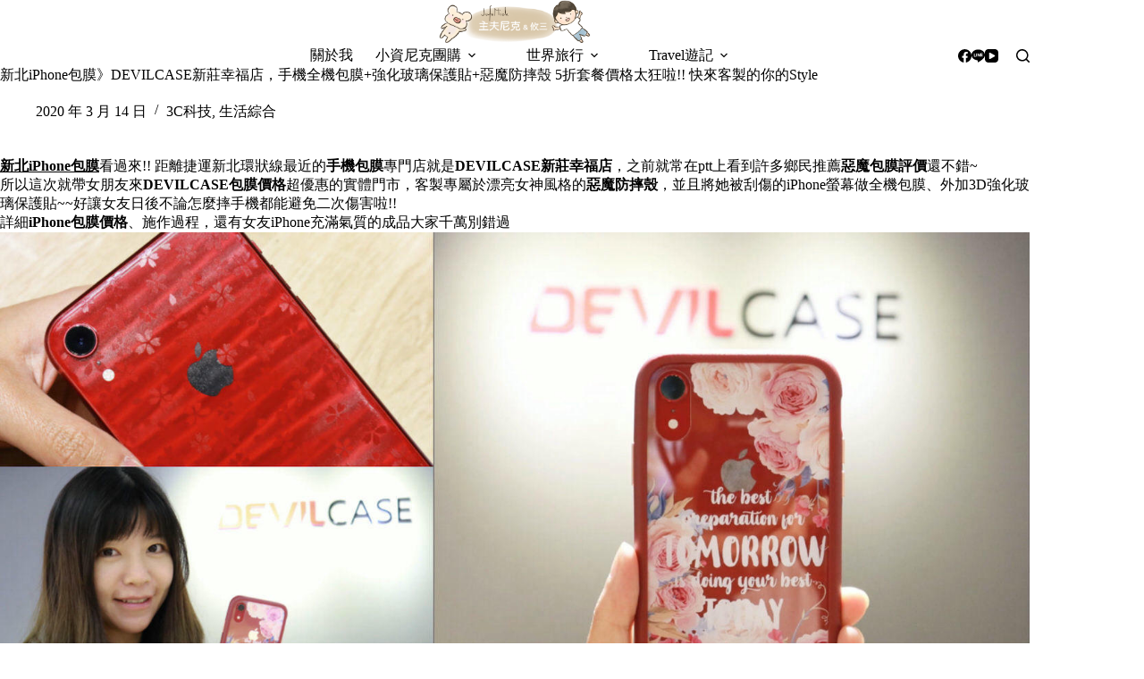

--- FILE ---
content_type: text/html
request_url: https://nickjufu.tw/devilcase-xinzhuang/
body_size: 26753
content:
<!doctype html>
<html lang="zh-TW">
<head>
	
	<meta charset="UTF-8">
	<meta name="viewport" content="width=device-width, initial-scale=1, maximum-scale=5, viewport-fit=cover">
	<link rel="profile" href="https://gmpg.org/xfn/11">

	<title>新北iPhone包膜》DEVILCASE新莊幸福店，手機全機包膜+強化玻璃保護貼+惡魔防摔殼 5折套餐價格太狂啦!! 快來客製的你的Style &#8211; 主夫尼克 &amp; 攸三</title>
<meta name='robots' content='max-image-preview:large, max-snippet:-1, max-video-preview:-1' />
<link rel="canonical" href="https://nickjufu.tw/devilcase-xinzhuang/">
<meta property="og:title" content="新北iPhone包膜》DEVILCASE新莊幸福店，手機全機包膜+強化玻璃保護貼+惡魔防摔殼 5折套餐價格太狂啦!! 快來客製的你的Style &#8211; 主夫尼克 &amp; 攸三">
<meta property="og:type" content="article">
<meta property="og:image" content="https://nickjufu.tw/wp-content/uploads/2020/07/20200314173841_32.jpg">
<meta property="og:image:width" content="1500">
<meta property="og:image:height" content="785">
<meta property="og:image:alt" content="20200314173841_32">
<meta property="og:url" content="https://nickjufu.tw/devilcase-xinzhuang/">
<meta property="og:locale" content="zh_TW">
<meta property="og:site_name" content="主夫尼克 &amp; 攸三">
<meta property="article:published_time" content="2020-03-14T17:24:30+08:00">
<meta property="article:modified_time" content="2020-11-19T18:43:35+08:00">
<meta property="og:updated_time" content="2020-11-19T18:43:35+08:00">
<meta property="article:section" content="3C科技">
<meta property="article:tag" content="DEVILCASE">
<meta property="article:tag" content="DEVILCASE包膜">
<meta property="article:tag" content="DEVILCASE包膜價格">
<meta property="article:tag" content="DEVILCASE新莊幸福店">
<meta property="article:tag" content="iPhone包膜">
<meta property="article:tag" content="iPhone包膜價格">
<meta property="article:tag" content="惡魔包膜評價">
<meta property="article:tag" content="手機包膜">
<meta property="article:tag" content="新北iPhone包膜">
<meta name="twitter:card" content="summary_large_image">
<meta name="twitter:image" content="https://nickjufu.tw/wp-content/uploads/2020/07/20200314173841_32.jpg">
<style id='wp-img-auto-sizes-contain-inline-css'>
img:is([sizes=auto i],[sizes^="auto," i]){contain-intrinsic-size:3000px 1500px}
/*# sourceURL=wp-img-auto-sizes-contain-inline-css */
</style>
<link rel='stylesheet' id='blocksy-dynamic-global-css' href='https://nickjufu.tw/wp-content/uploads/blocksy/css/global.css?ver=82223' media='all' />
<link rel='stylesheet' id='sbi_styles-css' href='https://nickjufu.tw/wp-content/plugins/instagram-feed/css/sbi-styles.min.css?ver=6.10.0' media='all' />
<link rel='stylesheet' id='wp-block-library-css' href='https://nickjufu.tw/wp-includes/css/dist/block-library/style.min.css?ver=6.9' media='all' />
<style id='global-styles-inline-css'>
:root{--wp--preset--aspect-ratio--square: 1;--wp--preset--aspect-ratio--4-3: 4/3;--wp--preset--aspect-ratio--3-4: 3/4;--wp--preset--aspect-ratio--3-2: 3/2;--wp--preset--aspect-ratio--2-3: 2/3;--wp--preset--aspect-ratio--16-9: 16/9;--wp--preset--aspect-ratio--9-16: 9/16;--wp--preset--color--black: #000000;--wp--preset--color--cyan-bluish-gray: #abb8c3;--wp--preset--color--white: #ffffff;--wp--preset--color--pale-pink: #f78da7;--wp--preset--color--vivid-red: #cf2e2e;--wp--preset--color--luminous-vivid-orange: #ff6900;--wp--preset--color--luminous-vivid-amber: #fcb900;--wp--preset--color--light-green-cyan: #7bdcb5;--wp--preset--color--vivid-green-cyan: #00d084;--wp--preset--color--pale-cyan-blue: #8ed1fc;--wp--preset--color--vivid-cyan-blue: #0693e3;--wp--preset--color--vivid-purple: #9b51e0;--wp--preset--color--palette-color-1: var(--theme-palette-color-1, #2872fa);--wp--preset--color--palette-color-2: var(--theme-palette-color-2, #1559ed);--wp--preset--color--palette-color-3: var(--theme-palette-color-3, #3A4F66);--wp--preset--color--palette-color-4: var(--theme-palette-color-4, #192a3d);--wp--preset--color--palette-color-5: var(--theme-palette-color-5, #e1e8ed);--wp--preset--color--palette-color-6: var(--theme-palette-color-6, #f2f5f7);--wp--preset--color--palette-color-7: var(--theme-palette-color-7, #FAFBFC);--wp--preset--color--palette-color-8: var(--theme-palette-color-8, #ffffff);--wp--preset--gradient--vivid-cyan-blue-to-vivid-purple: linear-gradient(135deg,rgb(6,147,227) 0%,rgb(155,81,224) 100%);--wp--preset--gradient--light-green-cyan-to-vivid-green-cyan: linear-gradient(135deg,rgb(122,220,180) 0%,rgb(0,208,130) 100%);--wp--preset--gradient--luminous-vivid-amber-to-luminous-vivid-orange: linear-gradient(135deg,rgb(252,185,0) 0%,rgb(255,105,0) 100%);--wp--preset--gradient--luminous-vivid-orange-to-vivid-red: linear-gradient(135deg,rgb(255,105,0) 0%,rgb(207,46,46) 100%);--wp--preset--gradient--very-light-gray-to-cyan-bluish-gray: linear-gradient(135deg,rgb(238,238,238) 0%,rgb(169,184,195) 100%);--wp--preset--gradient--cool-to-warm-spectrum: linear-gradient(135deg,rgb(74,234,220) 0%,rgb(151,120,209) 20%,rgb(207,42,186) 40%,rgb(238,44,130) 60%,rgb(251,105,98) 80%,rgb(254,248,76) 100%);--wp--preset--gradient--blush-light-purple: linear-gradient(135deg,rgb(255,206,236) 0%,rgb(152,150,240) 100%);--wp--preset--gradient--blush-bordeaux: linear-gradient(135deg,rgb(254,205,165) 0%,rgb(254,45,45) 50%,rgb(107,0,62) 100%);--wp--preset--gradient--luminous-dusk: linear-gradient(135deg,rgb(255,203,112) 0%,rgb(199,81,192) 50%,rgb(65,88,208) 100%);--wp--preset--gradient--pale-ocean: linear-gradient(135deg,rgb(255,245,203) 0%,rgb(182,227,212) 50%,rgb(51,167,181) 100%);--wp--preset--gradient--electric-grass: linear-gradient(135deg,rgb(202,248,128) 0%,rgb(113,206,126) 100%);--wp--preset--gradient--midnight: linear-gradient(135deg,rgb(2,3,129) 0%,rgb(40,116,252) 100%);--wp--preset--gradient--juicy-peach: linear-gradient(to right, #ffecd2 0%, #fcb69f 100%);--wp--preset--gradient--young-passion: linear-gradient(to right, #ff8177 0%, #ff867a 0%, #ff8c7f 21%, #f99185 52%, #cf556c 78%, #b12a5b 100%);--wp--preset--gradient--true-sunset: linear-gradient(to right, #fa709a 0%, #fee140 100%);--wp--preset--gradient--morpheus-den: linear-gradient(to top, #30cfd0 0%, #330867 100%);--wp--preset--gradient--plum-plate: linear-gradient(135deg, #667eea 0%, #764ba2 100%);--wp--preset--gradient--aqua-splash: linear-gradient(15deg, #13547a 0%, #80d0c7 100%);--wp--preset--gradient--love-kiss: linear-gradient(to top, #ff0844 0%, #ffb199 100%);--wp--preset--gradient--new-retrowave: linear-gradient(to top, #3b41c5 0%, #a981bb 49%, #ffc8a9 100%);--wp--preset--gradient--plum-bath: linear-gradient(to top, #cc208e 0%, #6713d2 100%);--wp--preset--gradient--high-flight: linear-gradient(to right, #0acffe 0%, #495aff 100%);--wp--preset--gradient--teen-party: linear-gradient(-225deg, #FF057C 0%, #8D0B93 50%, #321575 100%);--wp--preset--gradient--fabled-sunset: linear-gradient(-225deg, #231557 0%, #44107A 29%, #FF1361 67%, #FFF800 100%);--wp--preset--gradient--arielle-smile: radial-gradient(circle 248px at center, #16d9e3 0%, #30c7ec 47%, #46aef7 100%);--wp--preset--gradient--itmeo-branding: linear-gradient(180deg, #2af598 0%, #009efd 100%);--wp--preset--gradient--deep-blue: linear-gradient(to right, #6a11cb 0%, #2575fc 100%);--wp--preset--gradient--strong-bliss: linear-gradient(to right, #f78ca0 0%, #f9748f 19%, #fd868c 60%, #fe9a8b 100%);--wp--preset--gradient--sweet-period: linear-gradient(to top, #3f51b1 0%, #5a55ae 13%, #7b5fac 25%, #8f6aae 38%, #a86aa4 50%, #cc6b8e 62%, #f18271 75%, #f3a469 87%, #f7c978 100%);--wp--preset--gradient--purple-division: linear-gradient(to top, #7028e4 0%, #e5b2ca 100%);--wp--preset--gradient--cold-evening: linear-gradient(to top, #0c3483 0%, #a2b6df 100%, #6b8cce 100%, #a2b6df 100%);--wp--preset--gradient--mountain-rock: linear-gradient(to right, #868f96 0%, #596164 100%);--wp--preset--gradient--desert-hump: linear-gradient(to top, #c79081 0%, #dfa579 100%);--wp--preset--gradient--ethernal-constance: linear-gradient(to top, #09203f 0%, #537895 100%);--wp--preset--gradient--happy-memories: linear-gradient(-60deg, #ff5858 0%, #f09819 100%);--wp--preset--gradient--grown-early: linear-gradient(to top, #0ba360 0%, #3cba92 100%);--wp--preset--gradient--morning-salad: linear-gradient(-225deg, #B7F8DB 0%, #50A7C2 100%);--wp--preset--gradient--night-call: linear-gradient(-225deg, #AC32E4 0%, #7918F2 48%, #4801FF 100%);--wp--preset--gradient--mind-crawl: linear-gradient(-225deg, #473B7B 0%, #3584A7 51%, #30D2BE 100%);--wp--preset--gradient--angel-care: linear-gradient(-225deg, #FFE29F 0%, #FFA99F 48%, #FF719A 100%);--wp--preset--gradient--juicy-cake: linear-gradient(to top, #e14fad 0%, #f9d423 100%);--wp--preset--gradient--rich-metal: linear-gradient(to right, #d7d2cc 0%, #304352 100%);--wp--preset--gradient--mole-hall: linear-gradient(-20deg, #616161 0%, #9bc5c3 100%);--wp--preset--gradient--cloudy-knoxville: linear-gradient(120deg, #fdfbfb 0%, #ebedee 100%);--wp--preset--gradient--soft-grass: linear-gradient(to top, #c1dfc4 0%, #deecdd 100%);--wp--preset--gradient--saint-petersburg: linear-gradient(135deg, #f5f7fa 0%, #c3cfe2 100%);--wp--preset--gradient--everlasting-sky: linear-gradient(135deg, #fdfcfb 0%, #e2d1c3 100%);--wp--preset--gradient--kind-steel: linear-gradient(-20deg, #e9defa 0%, #fbfcdb 100%);--wp--preset--gradient--over-sun: linear-gradient(60deg, #abecd6 0%, #fbed96 100%);--wp--preset--gradient--premium-white: linear-gradient(to top, #d5d4d0 0%, #d5d4d0 1%, #eeeeec 31%, #efeeec 75%, #e9e9e7 100%);--wp--preset--gradient--clean-mirror: linear-gradient(45deg, #93a5cf 0%, #e4efe9 100%);--wp--preset--gradient--wild-apple: linear-gradient(to top, #d299c2 0%, #fef9d7 100%);--wp--preset--gradient--snow-again: linear-gradient(to top, #e6e9f0 0%, #eef1f5 100%);--wp--preset--gradient--confident-cloud: linear-gradient(to top, #dad4ec 0%, #dad4ec 1%, #f3e7e9 100%);--wp--preset--gradient--glass-water: linear-gradient(to top, #dfe9f3 0%, white 100%);--wp--preset--gradient--perfect-white: linear-gradient(-225deg, #E3FDF5 0%, #FFE6FA 100%);--wp--preset--font-size--small: 13px;--wp--preset--font-size--medium: 20px;--wp--preset--font-size--large: clamp(22px, 1.375rem + ((1vw - 3.2px) * 0.625), 30px);--wp--preset--font-size--x-large: clamp(30px, 1.875rem + ((1vw - 3.2px) * 1.563), 50px);--wp--preset--font-size--xx-large: clamp(45px, 2.813rem + ((1vw - 3.2px) * 2.734), 80px);--wp--preset--spacing--20: 0.44rem;--wp--preset--spacing--30: 0.67rem;--wp--preset--spacing--40: 1rem;--wp--preset--spacing--50: 1.5rem;--wp--preset--spacing--60: 2.25rem;--wp--preset--spacing--70: 3.38rem;--wp--preset--spacing--80: 5.06rem;--wp--preset--shadow--natural: 6px 6px 9px rgba(0, 0, 0, 0.2);--wp--preset--shadow--deep: 12px 12px 50px rgba(0, 0, 0, 0.4);--wp--preset--shadow--sharp: 6px 6px 0px rgba(0, 0, 0, 0.2);--wp--preset--shadow--outlined: 6px 6px 0px -3px rgb(255, 255, 255), 6px 6px rgb(0, 0, 0);--wp--preset--shadow--crisp: 6px 6px 0px rgb(0, 0, 0);}:root { --wp--style--global--content-size: var(--theme-block-max-width);--wp--style--global--wide-size: var(--theme-block-wide-max-width); }:where(body) { margin: 0; }.wp-site-blocks > .alignleft { float: left; margin-right: 2em; }.wp-site-blocks > .alignright { float: right; margin-left: 2em; }.wp-site-blocks > .aligncenter { justify-content: center; margin-left: auto; margin-right: auto; }:where(.wp-site-blocks) > * { margin-block-start: var(--theme-content-spacing); margin-block-end: 0; }:where(.wp-site-blocks) > :first-child { margin-block-start: 0; }:where(.wp-site-blocks) > :last-child { margin-block-end: 0; }:root { --wp--style--block-gap: var(--theme-content-spacing); }:root :where(.is-layout-flow) > :first-child{margin-block-start: 0;}:root :where(.is-layout-flow) > :last-child{margin-block-end: 0;}:root :where(.is-layout-flow) > *{margin-block-start: var(--theme-content-spacing);margin-block-end: 0;}:root :where(.is-layout-constrained) > :first-child{margin-block-start: 0;}:root :where(.is-layout-constrained) > :last-child{margin-block-end: 0;}:root :where(.is-layout-constrained) > *{margin-block-start: var(--theme-content-spacing);margin-block-end: 0;}:root :where(.is-layout-flex){gap: var(--theme-content-spacing);}:root :where(.is-layout-grid){gap: var(--theme-content-spacing);}.is-layout-flow > .alignleft{float: left;margin-inline-start: 0;margin-inline-end: 2em;}.is-layout-flow > .alignright{float: right;margin-inline-start: 2em;margin-inline-end: 0;}.is-layout-flow > .aligncenter{margin-left: auto !important;margin-right: auto !important;}.is-layout-constrained > .alignleft{float: left;margin-inline-start: 0;margin-inline-end: 2em;}.is-layout-constrained > .alignright{float: right;margin-inline-start: 2em;margin-inline-end: 0;}.is-layout-constrained > .aligncenter{margin-left: auto !important;margin-right: auto !important;}.is-layout-constrained > :where(:not(.alignleft):not(.alignright):not(.alignfull)){max-width: var(--wp--style--global--content-size);margin-left: auto !important;margin-right: auto !important;}.is-layout-constrained > .alignwide{max-width: var(--wp--style--global--wide-size);}body .is-layout-flex{display: flex;}.is-layout-flex{flex-wrap: wrap;align-items: center;}.is-layout-flex > :is(*, div){margin: 0;}body .is-layout-grid{display: grid;}.is-layout-grid > :is(*, div){margin: 0;}body{padding-top: 0px;padding-right: 0px;padding-bottom: 0px;padding-left: 0px;}:root :where(.wp-element-button, .wp-block-button__link){font-style: inherit;font-weight: inherit;letter-spacing: inherit;text-transform: inherit;}.has-black-color{color: var(--wp--preset--color--black) !important;}.has-cyan-bluish-gray-color{color: var(--wp--preset--color--cyan-bluish-gray) !important;}.has-white-color{color: var(--wp--preset--color--white) !important;}.has-pale-pink-color{color: var(--wp--preset--color--pale-pink) !important;}.has-vivid-red-color{color: var(--wp--preset--color--vivid-red) !important;}.has-luminous-vivid-orange-color{color: var(--wp--preset--color--luminous-vivid-orange) !important;}.has-luminous-vivid-amber-color{color: var(--wp--preset--color--luminous-vivid-amber) !important;}.has-light-green-cyan-color{color: var(--wp--preset--color--light-green-cyan) !important;}.has-vivid-green-cyan-color{color: var(--wp--preset--color--vivid-green-cyan) !important;}.has-pale-cyan-blue-color{color: var(--wp--preset--color--pale-cyan-blue) !important;}.has-vivid-cyan-blue-color{color: var(--wp--preset--color--vivid-cyan-blue) !important;}.has-vivid-purple-color{color: var(--wp--preset--color--vivid-purple) !important;}.has-palette-color-1-color{color: var(--wp--preset--color--palette-color-1) !important;}.has-palette-color-2-color{color: var(--wp--preset--color--palette-color-2) !important;}.has-palette-color-3-color{color: var(--wp--preset--color--palette-color-3) !important;}.has-palette-color-4-color{color: var(--wp--preset--color--palette-color-4) !important;}.has-palette-color-5-color{color: var(--wp--preset--color--palette-color-5) !important;}.has-palette-color-6-color{color: var(--wp--preset--color--palette-color-6) !important;}.has-palette-color-7-color{color: var(--wp--preset--color--palette-color-7) !important;}.has-palette-color-8-color{color: var(--wp--preset--color--palette-color-8) !important;}.has-black-background-color{background-color: var(--wp--preset--color--black) !important;}.has-cyan-bluish-gray-background-color{background-color: var(--wp--preset--color--cyan-bluish-gray) !important;}.has-white-background-color{background-color: var(--wp--preset--color--white) !important;}.has-pale-pink-background-color{background-color: var(--wp--preset--color--pale-pink) !important;}.has-vivid-red-background-color{background-color: var(--wp--preset--color--vivid-red) !important;}.has-luminous-vivid-orange-background-color{background-color: var(--wp--preset--color--luminous-vivid-orange) !important;}.has-luminous-vivid-amber-background-color{background-color: var(--wp--preset--color--luminous-vivid-amber) !important;}.has-light-green-cyan-background-color{background-color: var(--wp--preset--color--light-green-cyan) !important;}.has-vivid-green-cyan-background-color{background-color: var(--wp--preset--color--vivid-green-cyan) !important;}.has-pale-cyan-blue-background-color{background-color: var(--wp--preset--color--pale-cyan-blue) !important;}.has-vivid-cyan-blue-background-color{background-color: var(--wp--preset--color--vivid-cyan-blue) !important;}.has-vivid-purple-background-color{background-color: var(--wp--preset--color--vivid-purple) !important;}.has-palette-color-1-background-color{background-color: var(--wp--preset--color--palette-color-1) !important;}.has-palette-color-2-background-color{background-color: var(--wp--preset--color--palette-color-2) !important;}.has-palette-color-3-background-color{background-color: var(--wp--preset--color--palette-color-3) !important;}.has-palette-color-4-background-color{background-color: var(--wp--preset--color--palette-color-4) !important;}.has-palette-color-5-background-color{background-color: var(--wp--preset--color--palette-color-5) !important;}.has-palette-color-6-background-color{background-color: var(--wp--preset--color--palette-color-6) !important;}.has-palette-color-7-background-color{background-color: var(--wp--preset--color--palette-color-7) !important;}.has-palette-color-8-background-color{background-color: var(--wp--preset--color--palette-color-8) !important;}.has-black-border-color{border-color: var(--wp--preset--color--black) !important;}.has-cyan-bluish-gray-border-color{border-color: var(--wp--preset--color--cyan-bluish-gray) !important;}.has-white-border-color{border-color: var(--wp--preset--color--white) !important;}.has-pale-pink-border-color{border-color: var(--wp--preset--color--pale-pink) !important;}.has-vivid-red-border-color{border-color: var(--wp--preset--color--vivid-red) !important;}.has-luminous-vivid-orange-border-color{border-color: var(--wp--preset--color--luminous-vivid-orange) !important;}.has-luminous-vivid-amber-border-color{border-color: var(--wp--preset--color--luminous-vivid-amber) !important;}.has-light-green-cyan-border-color{border-color: var(--wp--preset--color--light-green-cyan) !important;}.has-vivid-green-cyan-border-color{border-color: var(--wp--preset--color--vivid-green-cyan) !important;}.has-pale-cyan-blue-border-color{border-color: var(--wp--preset--color--pale-cyan-blue) !important;}.has-vivid-cyan-blue-border-color{border-color: var(--wp--preset--color--vivid-cyan-blue) !important;}.has-vivid-purple-border-color{border-color: var(--wp--preset--color--vivid-purple) !important;}.has-palette-color-1-border-color{border-color: var(--wp--preset--color--palette-color-1) !important;}.has-palette-color-2-border-color{border-color: var(--wp--preset--color--palette-color-2) !important;}.has-palette-color-3-border-color{border-color: var(--wp--preset--color--palette-color-3) !important;}.has-palette-color-4-border-color{border-color: var(--wp--preset--color--palette-color-4) !important;}.has-palette-color-5-border-color{border-color: var(--wp--preset--color--palette-color-5) !important;}.has-palette-color-6-border-color{border-color: var(--wp--preset--color--palette-color-6) !important;}.has-palette-color-7-border-color{border-color: var(--wp--preset--color--palette-color-7) !important;}.has-palette-color-8-border-color{border-color: var(--wp--preset--color--palette-color-8) !important;}.has-vivid-cyan-blue-to-vivid-purple-gradient-background{background: var(--wp--preset--gradient--vivid-cyan-blue-to-vivid-purple) !important;}.has-light-green-cyan-to-vivid-green-cyan-gradient-background{background: var(--wp--preset--gradient--light-green-cyan-to-vivid-green-cyan) !important;}.has-luminous-vivid-amber-to-luminous-vivid-orange-gradient-background{background: var(--wp--preset--gradient--luminous-vivid-amber-to-luminous-vivid-orange) !important;}.has-luminous-vivid-orange-to-vivid-red-gradient-background{background: var(--wp--preset--gradient--luminous-vivid-orange-to-vivid-red) !important;}.has-very-light-gray-to-cyan-bluish-gray-gradient-background{background: var(--wp--preset--gradient--very-light-gray-to-cyan-bluish-gray) !important;}.has-cool-to-warm-spectrum-gradient-background{background: var(--wp--preset--gradient--cool-to-warm-spectrum) !important;}.has-blush-light-purple-gradient-background{background: var(--wp--preset--gradient--blush-light-purple) !important;}.has-blush-bordeaux-gradient-background{background: var(--wp--preset--gradient--blush-bordeaux) !important;}.has-luminous-dusk-gradient-background{background: var(--wp--preset--gradient--luminous-dusk) !important;}.has-pale-ocean-gradient-background{background: var(--wp--preset--gradient--pale-ocean) !important;}.has-electric-grass-gradient-background{background: var(--wp--preset--gradient--electric-grass) !important;}.has-midnight-gradient-background{background: var(--wp--preset--gradient--midnight) !important;}.has-juicy-peach-gradient-background{background: var(--wp--preset--gradient--juicy-peach) !important;}.has-young-passion-gradient-background{background: var(--wp--preset--gradient--young-passion) !important;}.has-true-sunset-gradient-background{background: var(--wp--preset--gradient--true-sunset) !important;}.has-morpheus-den-gradient-background{background: var(--wp--preset--gradient--morpheus-den) !important;}.has-plum-plate-gradient-background{background: var(--wp--preset--gradient--plum-plate) !important;}.has-aqua-splash-gradient-background{background: var(--wp--preset--gradient--aqua-splash) !important;}.has-love-kiss-gradient-background{background: var(--wp--preset--gradient--love-kiss) !important;}.has-new-retrowave-gradient-background{background: var(--wp--preset--gradient--new-retrowave) !important;}.has-plum-bath-gradient-background{background: var(--wp--preset--gradient--plum-bath) !important;}.has-high-flight-gradient-background{background: var(--wp--preset--gradient--high-flight) !important;}.has-teen-party-gradient-background{background: var(--wp--preset--gradient--teen-party) !important;}.has-fabled-sunset-gradient-background{background: var(--wp--preset--gradient--fabled-sunset) !important;}.has-arielle-smile-gradient-background{background: var(--wp--preset--gradient--arielle-smile) !important;}.has-itmeo-branding-gradient-background{background: var(--wp--preset--gradient--itmeo-branding) !important;}.has-deep-blue-gradient-background{background: var(--wp--preset--gradient--deep-blue) !important;}.has-strong-bliss-gradient-background{background: var(--wp--preset--gradient--strong-bliss) !important;}.has-sweet-period-gradient-background{background: var(--wp--preset--gradient--sweet-period) !important;}.has-purple-division-gradient-background{background: var(--wp--preset--gradient--purple-division) !important;}.has-cold-evening-gradient-background{background: var(--wp--preset--gradient--cold-evening) !important;}.has-mountain-rock-gradient-background{background: var(--wp--preset--gradient--mountain-rock) !important;}.has-desert-hump-gradient-background{background: var(--wp--preset--gradient--desert-hump) !important;}.has-ethernal-constance-gradient-background{background: var(--wp--preset--gradient--ethernal-constance) !important;}.has-happy-memories-gradient-background{background: var(--wp--preset--gradient--happy-memories) !important;}.has-grown-early-gradient-background{background: var(--wp--preset--gradient--grown-early) !important;}.has-morning-salad-gradient-background{background: var(--wp--preset--gradient--morning-salad) !important;}.has-night-call-gradient-background{background: var(--wp--preset--gradient--night-call) !important;}.has-mind-crawl-gradient-background{background: var(--wp--preset--gradient--mind-crawl) !important;}.has-angel-care-gradient-background{background: var(--wp--preset--gradient--angel-care) !important;}.has-juicy-cake-gradient-background{background: var(--wp--preset--gradient--juicy-cake) !important;}.has-rich-metal-gradient-background{background: var(--wp--preset--gradient--rich-metal) !important;}.has-mole-hall-gradient-background{background: var(--wp--preset--gradient--mole-hall) !important;}.has-cloudy-knoxville-gradient-background{background: var(--wp--preset--gradient--cloudy-knoxville) !important;}.has-soft-grass-gradient-background{background: var(--wp--preset--gradient--soft-grass) !important;}.has-saint-petersburg-gradient-background{background: var(--wp--preset--gradient--saint-petersburg) !important;}.has-everlasting-sky-gradient-background{background: var(--wp--preset--gradient--everlasting-sky) !important;}.has-kind-steel-gradient-background{background: var(--wp--preset--gradient--kind-steel) !important;}.has-over-sun-gradient-background{background: var(--wp--preset--gradient--over-sun) !important;}.has-premium-white-gradient-background{background: var(--wp--preset--gradient--premium-white) !important;}.has-clean-mirror-gradient-background{background: var(--wp--preset--gradient--clean-mirror) !important;}.has-wild-apple-gradient-background{background: var(--wp--preset--gradient--wild-apple) !important;}.has-snow-again-gradient-background{background: var(--wp--preset--gradient--snow-again) !important;}.has-confident-cloud-gradient-background{background: var(--wp--preset--gradient--confident-cloud) !important;}.has-glass-water-gradient-background{background: var(--wp--preset--gradient--glass-water) !important;}.has-perfect-white-gradient-background{background: var(--wp--preset--gradient--perfect-white) !important;}.has-small-font-size{font-size: var(--wp--preset--font-size--small) !important;}.has-medium-font-size{font-size: var(--wp--preset--font-size--medium) !important;}.has-large-font-size{font-size: var(--wp--preset--font-size--large) !important;}.has-x-large-font-size{font-size: var(--wp--preset--font-size--x-large) !important;}.has-xx-large-font-size{font-size: var(--wp--preset--font-size--xx-large) !important;}
:root :where(.wp-block-pullquote){font-size: clamp(0.984em, 0.984rem + ((1vw - 0.2em) * 0.645), 1.5em);line-height: 1.6;}
/*# sourceURL=global-styles-inline-css */
</style>
<link rel='stylesheet' id='wpsm_ac-font-awesome-front-css' href='https://nickjufu.tw/wp-content/plugins/responsive-accordion-and-collapse/css/font-awesome/css/font-awesome.min.css?ver=6.9' media='all' />
<link rel='stylesheet' id='wpsm_ac_bootstrap-front-css' href='https://nickjufu.tw/wp-content/plugins/responsive-accordion-and-collapse/css/bootstrap-front.css?ver=6.9' media='all' />
<link rel='stylesheet' id='ez-toc-css' href='https://nickjufu.tw/wp-content/plugins/easy-table-of-contents/assets/css/screen.min.css?ver=2.0.80' media='all' />
<style id='ez-toc-inline-css'>
div#ez-toc-container .ez-toc-title {font-size: 120%;}div#ez-toc-container .ez-toc-title {font-weight: 500;}div#ez-toc-container ul li , div#ez-toc-container ul li a {font-size: 95%;}div#ez-toc-container ul li , div#ez-toc-container ul li a {font-weight: 500;}div#ez-toc-container nav ul ul li {font-size: 90%;}.ez-toc-box-title {font-weight: bold; margin-bottom: 10px; text-align: center; text-transform: uppercase; letter-spacing: 1px; color: #666; padding-bottom: 5px;position:absolute;top:-4%;left:5%;background-color: inherit;transition: top 0.3s ease;}.ez-toc-box-title.toc-closed {top:-25%;}
.ez-toc-container-direction {direction: ltr;}.ez-toc-counter ul{counter-reset: item ;}.ez-toc-counter nav ul li a::before {content: counters(item, '.', decimal) '. ';display: inline-block;counter-increment: item;flex-grow: 0;flex-shrink: 0;margin-right: .2em; float: left; }.ez-toc-widget-direction {direction: ltr;}.ez-toc-widget-container ul{counter-reset: item ;}.ez-toc-widget-container nav ul li a::before {content: counters(item, '.', decimal) '. ';display: inline-block;counter-increment: item;flex-grow: 0;flex-shrink: 0;margin-right: .2em; float: left; }
/*# sourceURL=ez-toc-inline-css */
</style>
<link rel='stylesheet' id='ct-main-styles-css' href='https://nickjufu.tw/wp-content/themes/blocksy/static/bundle/main.min.css?ver=2.1.25' media='all' />
<link rel='stylesheet' id='ct-admin-frontend-styles-css' href='https://nickjufu.tw/wp-content/themes/blocksy/static/bundle/admin-frontend.min.css?ver=2.1.25' media='all' />
<link rel='stylesheet' id='ct-elementor-styles-css' href='https://nickjufu.tw/wp-content/themes/blocksy/static/bundle/elementor-frontend.min.css?ver=2.1.25' media='all' />
<link rel='stylesheet' id='ct-sidebar-styles-css' href='https://nickjufu.tw/wp-content/themes/blocksy/static/bundle/sidebar.min.css?ver=2.1.25' media='all' />
<link rel='stylesheet' id='chld_thm_cfg_child-css' href='https://nickjufu.tw/wp-content/themes/blocksy-child/style.css?ver=6.9' media='all' />
<link rel='stylesheet' id='ct-page-title-styles-css' href='https://nickjufu.tw/wp-content/themes/blocksy/static/bundle/page-title.min.css?ver=2.1.25' media='all' />
<link rel='stylesheet' id='ct-author-box-styles-css' href='https://nickjufu.tw/wp-content/themes/blocksy/static/bundle/author-box.min.css?ver=2.1.25' media='all' />
<link rel='stylesheet' id='tablepress-default-css' href='https://nickjufu.tw/wp-content/plugins/tablepress/css/build/default.css?ver=3.2.6' media='all' />
<script src="https://nickjufu.tw/wp-includes/js/jquery/jquery.min.js?ver=3.7.1" id="jquery-core-js"></script>
<script src="https://nickjufu.tw/wp-includes/js/jquery/jquery-migrate.min.js?ver=3.4.1" id="jquery-migrate-js"></script>
<link rel="preconnect" href="https://fonts.gstatic.com/" crossorigin /><link rel="preconnect" href="https://fonts.googleapis.com/" crossorigin /><style>
/* 文章目錄 ---------------------*/
#ez-toc-container{
 width: 100% !important;
 background: #ffffff;
 border-radius: 0px;
 border: #d4d4d4 solid 5px; /* 改變邊框顏色 */
 margin: 50px 0px;
 padding: 30px 20px;
}
@media (min-width: 1000px){
 #ez-toc-container{
  padding: 30px 50px;
 }
}
#ez-toc-container li a{
 text-decoration: none;
 color: inherit; /* 文字顏色改成預設連結顏色 */
}
#ez-toc-container li a:hover{
 text-decoration: underline; /* 滑鼠懸停時顯示底線 */
 color: #0000ee; /* 使用預設的連結顏色 */
}
.ez-toc-title-container{
 color: #000;
 font-size: 19px;
 margin-bottom: 20px;
}
.ez-toc-list li{
 font-weight: normal !important;
 line-height: 200% !important;
}
.ez-toc-list li a{
 position: relative;
}
.ez-toc-heading-level-2{
 font-size: 17px;
 color: #000 !important;
 padding-bottom: 10px !important;
}
.ez-toc-heading-level-2 a:before{
 content: counters(item, "", decimal-leading-zero) "" !important;
 letter-spacing: 5px;
 width: 40px !important;
}
.ez-toc-heading-level-2 a:after{
 content:" ";
 position: absolute;
 left: 33px;
 top: 5px;
 height: 18px;
 width: 1px;
 display: inline-block;
 border-left: 1px #000 solid;
}
.ez-toc-heading-level-3 a:after{
 display: none;
}
.ez-toc-heading-level-3{
 font-size: 15px;
 color: #000 !important;
}
.ez-toc-heading-level-3 a::before{
 content: "•  " !important;
 color: #bbb;
 padding: 0px 5px 0px 20px;
 width: auto !important;
 font-size: 15pt;
}
.ez-toc-js-icon-con{
 background: #eee;
 border-radius: 0 !important;
 border: 0px !important;
}
    </style><style>
        .video-wrapper {
            position: relative;
            padding-bottom: 56.25%;
            height: 0;
            overflow: hidden;
            max-width: 100%;
            background: #000;
            margin-bottom: 20px;
        }
        .video-wrapper iframe {
            position: absolute;
            top: 0;
            left: 0;
            width: 100%;
            height: 100%;
            border: 0;
        }
    </style><noscript><link rel='stylesheet' href='https://nickjufu.tw/wp-content/themes/blocksy/static/bundle/no-scripts.min.css' type='text/css'></noscript>

<!-- Google tag (gtag.js) -->
<script async src="https://www.googletagmanager.com/gtag/js?id=G-YCFXW6LF6X"></script>
<script>
  window.dataLayer = window.dataLayer || [];
  function gtag(){dataLayer.push(arguments);}
  gtag('js', new Date());

  gtag('config', 'G-YCFXW6LF6X');
</script>

<!-- Meta Pixel Code -->
<script>
!function(f,b,e,v,n,t,s)
{if(f.fbq)return;n=f.fbq=function(){n.callMethod?
n.callMethod.apply(n,arguments):n.queue.push(arguments)};
if(!f._fbq)f._fbq=n;n.push=n;n.loaded=!0;n.version='2.0';
n.queue=[];t=b.createElement(e);t.async=!0;
t.src=v;s=b.getElementsByTagName(e)[0];
s.parentNode.insertBefore(t,s)}(window, document,'script',
'https://connect.facebook.net/en_US/fbevents.js');
fbq('init', '268522398119402');
fbq('track', 'PageView');
</script>
<noscript><img height="1" width="1" style="display:none"
src="https://www.facebook.com/tr?id=268522398119402&ev=PageView&noscript=1"
/></noscript>
<!-- End Meta Pixel Code -->

<!-- Event snippet for 網頁瀏覽 conversion page -->
<script>
  gtag('event', 'conversion', {
      'send_to': 'AW-16555651073/fSPLCP-EmK0ZEIHgrNY9',
      'value': 1.0,
      'currency': 'TWD'
  });
</script>


<!-- Google tag (gtag.js) -->
<script async src="https://www.googletagmanager.com/gtag/js?id=AW-16555651073"></script>
<script>
  window.dataLayer = window.dataLayer || [];
  function gtag(){dataLayer.push(arguments);}
  gtag('js', new Date());

  gtag('config', 'AW-16555651073');
</script>
<link rel="icon" href="https://nickjufu.tw/wp-content/uploads/2021/04/cropped-IssueNick_Logo_A.png" sizes="32x32" />
<link rel="icon" href="https://nickjufu.tw/wp-content/uploads/2021/04/cropped-IssueNick_Logo_A.png" sizes="192x192" />
<link rel="apple-touch-icon" href="https://nickjufu.tw/wp-content/uploads/2021/04/cropped-IssueNick_Logo_A.png" />
<meta name="msapplication-TileImage" content="https://nickjufu.tw/wp-content/uploads/2021/04/cropped-IssueNick_Logo_A.png" />
	</head>


<body class="wp-singular post-template-default single single-post postid-21406 single-format-standard wp-custom-logo wp-embed-responsive wp-theme-blocksy wp-child-theme-blocksy-child" data-link="type-2" data-prefix="single_blog_post" data-header="type-1" data-footer="type-1">

<a class="skip-link screen-reader-text" href="#main">跳至主要內容</a><div class="ct-drawer-canvas" data-location="start">
		<div id="search-modal" class="ct-panel" data-behaviour="modal" role="dialog" aria-label="搜尋對話框" inert>
			<div class="ct-panel-actions">
				<button class="ct-toggle-close" data-type="type-1" aria-label="關閉搜尋互動視窗">
					<svg class="ct-icon" width="12" height="12" viewBox="0 0 15 15"><path d="M1 15a1 1 0 01-.71-.29 1 1 0 010-1.41l5.8-5.8-5.8-5.8A1 1 0 011.7.29l5.8 5.8 5.8-5.8a1 1 0 011.41 1.41l-5.8 5.8 5.8 5.8a1 1 0 01-1.41 1.41l-5.8-5.8-5.8 5.8A1 1 0 011 15z"/></svg>				</button>
			</div>

			<div class="ct-panel-content">
				

<form role="search" method="get" class="ct-search-form"  action="https://nickjufu.tw/" aria-haspopup="listbox" data-live-results="thumbs">

	<input
		type="search" class="modal-field"		placeholder="搜尋"
		value=""
		name="s"
		autocomplete="off"
		title="搜尋..."
		aria-label="搜尋..."
			>

	<div class="ct-search-form-controls">
		
		<button type="submit" class="wp-element-button" data-button="icon" aria-label="搜尋按鈕">
			<svg class="ct-icon ct-search-button-content" aria-hidden="true" width="15" height="15" viewBox="0 0 15 15"><path d="M14.8,13.7L12,11c0.9-1.2,1.5-2.6,1.5-4.2c0-3.7-3-6.8-6.8-6.8S0,3,0,6.8s3,6.8,6.8,6.8c1.6,0,3.1-0.6,4.2-1.5l2.8,2.8c0.1,0.1,0.3,0.2,0.5,0.2s0.4-0.1,0.5-0.2C15.1,14.5,15.1,14,14.8,13.7z M1.5,6.8c0-2.9,2.4-5.2,5.2-5.2S12,3.9,12,6.8S9.6,12,6.8,12S1.5,9.6,1.5,6.8z"/></svg>
			<span class="ct-ajax-loader">
				<svg viewBox="0 0 24 24">
					<circle cx="12" cy="12" r="10" opacity="0.2" fill="none" stroke="currentColor" stroke-miterlimit="10" stroke-width="2"/>

					<path d="m12,2c5.52,0,10,4.48,10,10" fill="none" stroke="currentColor" stroke-linecap="round" stroke-miterlimit="10" stroke-width="2">
						<animateTransform
							attributeName="transform"
							attributeType="XML"
							type="rotate"
							dur="0.6s"
							from="0 12 12"
							to="360 12 12"
							repeatCount="indefinite"
						/>
					</path>
				</svg>
			</span>
		</button>

		
					<input type="hidden" name="ct_post_type" value="post:page">
		
		

			</div>

			<div class="screen-reader-text" aria-live="polite" role="status">
			找不到符合條件的結果		</div>
	
</form>


			</div>
		</div>

		<div id="offcanvas" class="ct-panel ct-header" data-behaviour="right-side" role="dialog" aria-label="滑入對話框" inert=""><div class="ct-panel-inner">
		<div class="ct-panel-actions">
			
			<button class="ct-toggle-close" data-type="type-1" aria-label="關閉側選單">
				<svg class="ct-icon" width="12" height="12" viewBox="0 0 15 15"><path d="M1 15a1 1 0 01-.71-.29 1 1 0 010-1.41l5.8-5.8-5.8-5.8A1 1 0 011.7.29l5.8 5.8 5.8-5.8a1 1 0 011.41 1.41l-5.8 5.8 5.8 5.8a1 1 0 01-1.41 1.41l-5.8-5.8-5.8 5.8A1 1 0 011 15z"/></svg>
			</button>
		</div>
		<div class="ct-panel-content" data-device="desktop"><div class="ct-panel-content-inner"></div></div><div class="ct-panel-content" data-device="mobile"><div class="ct-panel-content-inner">
<nav
	class="mobile-menu menu-container has-submenu"
	data-id="mobile-menu" data-interaction="click" data-toggle-type="type-1" data-submenu-dots="yes"	aria-label="關於我的故事">

	<ul id="menu-%e9%97%9c%e6%96%bc%e6%88%91%e7%9a%84%e6%95%85%e4%ba%8b-1" class=""><li class="menu-item menu-item-type-post_type menu-item-object-page menu-item-25529"><a href="https://nickjufu.tw/aboutme/" class="ct-menu-link">關於我</a></li>
<li class="menu-item menu-item-type-taxonomy menu-item-object-category menu-item-has-children menu-item-25522"><span class="ct-sub-menu-parent"><a href="https://nickjufu.tw/category/group-buying/" class="ct-menu-link">小資尼克團購</a><button class="ct-toggle-dropdown-mobile" aria-label="展開下拉選單" aria-haspopup="true" aria-expanded="false"><svg class="ct-icon toggle-icon-1" width="15" height="15" viewBox="0 0 15 15" aria-hidden="true"><path d="M3.9,5.1l3.6,3.6l3.6-3.6l1.4,0.7l-5,5l-5-5L3.9,5.1z"/></svg></button></span>
<ul class="sub-menu">
	<li class="menu-item menu-item-type-custom menu-item-object-custom menu-item-27826"><a href="https://nickjufu.tw/category/group-buying/" class="ct-menu-link">開團商品清單</a></li>
	<li class="menu-item menu-item-type-custom menu-item-object-custom menu-item-27827"><a target="_blank" href="https://line.me/ti/g2/8gkxiZ9zSIs-N67-eV-WFvKxyYP64gSHqg9vRw" class="ct-menu-link">主夫尼克 line群組</a></li>
</ul>
</li>
<li class="menu-item menu-item-type-taxonomy menu-item-object-category menu-item-has-children menu-item-44772"><span class="ct-sub-menu-parent"><a href="https://nickjufu.tw/category/travel-abroad/" class="ct-menu-link">世界旅行</a><button class="ct-toggle-dropdown-mobile" aria-label="展開下拉選單" aria-haspopup="true" aria-expanded="false"><svg class="ct-icon toggle-icon-1" width="15" height="15" viewBox="0 0 15 15" aria-hidden="true"><path d="M3.9,5.1l3.6,3.6l3.6-3.6l1.4,0.7l-5,5l-5-5L3.9,5.1z"/></svg></button></span>
<ul class="sub-menu">
	<li class="menu-item menu-item-type-taxonomy menu-item-object-category menu-item-has-children menu-item-44774"><span class="ct-sub-menu-parent"><a href="https://nickjufu.tw/category/travel-abroad/travel-japan/" class="ct-menu-link">日本旅遊</a><button class="ct-toggle-dropdown-mobile" aria-label="展開下拉選單" aria-haspopup="true" aria-expanded="false"><svg class="ct-icon toggle-icon-1" width="15" height="15" viewBox="0 0 15 15" aria-hidden="true"><path d="M3.9,5.1l3.6,3.6l3.6-3.6l1.4,0.7l-5,5l-5-5L3.9,5.1z"/></svg></button></span>
	<ul class="sub-menu">
		<li class="menu-item menu-item-type-taxonomy menu-item-object-category menu-item-44786"><a href="https://nickjufu.tw/category/travel-abroad/travel-japan/osak-travel/" class="ct-menu-link">瘋玩大阪</a></li>
		<li class="menu-item menu-item-type-taxonomy menu-item-object-category menu-item-44778"><a href="https://nickjufu.tw/category/travel-abroad/travel-japan/osak-hotels/" class="ct-menu-link">大阪住宿推薦</a></li>
		<li class="menu-item menu-item-type-taxonomy menu-item-object-category menu-item-44785"><a href="https://nickjufu.tw/category/travel-abroad/travel-japan/osak-foodie/" class="ct-menu-link">大阪美食</a></li>
	</ul>
</li>
	<li class="menu-item menu-item-type-taxonomy menu-item-object-category menu-item-44775"><a href="https://nickjufu.tw/category/travel-abroad/travel-turkish/" class="ct-menu-link">土耳其旅遊</a></li>
	<li class="menu-item menu-item-type-taxonomy menu-item-object-category menu-item-has-children menu-item-44776"><span class="ct-sub-menu-parent"><a href="https://nickjufu.tw/category/travel-abroad/travel-china/" class="ct-menu-link">中國旅遊</a><button class="ct-toggle-dropdown-mobile" aria-label="展開下拉選單" aria-haspopup="true" aria-expanded="false"><svg class="ct-icon toggle-icon-1" width="15" height="15" viewBox="0 0 15 15" aria-hidden="true"><path d="M3.9,5.1l3.6,3.6l3.6-3.6l1.4,0.7l-5,5l-5-5L3.9,5.1z"/></svg></button></span>
	<ul class="sub-menu">
		<li class="menu-item menu-item-type-taxonomy menu-item-object-category menu-item-44782"><a href="https://nickjufu.tw/category/travel-abroad/travel-china/travel-chongqing/" class="ct-menu-link">重慶旅遊</a></li>
		<li class="menu-item menu-item-type-taxonomy menu-item-object-category menu-item-44783"><a href="https://nickjufu.tw/category/travel-abroad/travel-china/travel-henan/" class="ct-menu-link">河南旅遊</a></li>
		<li class="menu-item menu-item-type-taxonomy menu-item-object-category menu-item-44788"><a href="https://nickjufu.tw/category/travel-abroad/travel-china/travel-suzhou/" class="ct-menu-link">蘇州旅遊</a></li>
		<li class="menu-item menu-item-type-taxonomy menu-item-object-category menu-item-44794"><a href="https://nickjufu.tw/category/travel-abroad/travel-china/travel-beijing/" class="ct-menu-link">北京旅遊</a></li>
	</ul>
</li>
	<li class="menu-item menu-item-type-taxonomy menu-item-object-category menu-item-has-children menu-item-44779"><span class="ct-sub-menu-parent"><a href="https://nickjufu.tw/category/travel-abroad/travel-malaysia/" class="ct-menu-link">馬來西亞旅遊</a><button class="ct-toggle-dropdown-mobile" aria-label="展開下拉選單" aria-haspopup="true" aria-expanded="false"><svg class="ct-icon toggle-icon-1" width="15" height="15" viewBox="0 0 15 15" aria-hidden="true"><path d="M3.9,5.1l3.6,3.6l3.6-3.6l1.4,0.7l-5,5l-5-5L3.9,5.1z"/></svg></button></span>
	<ul class="sub-menu">
		<li class="menu-item menu-item-type-taxonomy menu-item-object-category menu-item-44787"><a href="https://nickjufu.tw/category/travel-abroad/travel-malaysia/sabah/" class="ct-menu-link">沙巴</a></li>
		<li class="menu-item menu-item-type-taxonomy menu-item-object-category menu-item-44780"><a href="https://nickjufu.tw/category/travel-abroad/travel-malaysia/kuching/" class="ct-menu-link">古晉</a></li>
	</ul>
</li>
	<li class="menu-item menu-item-type-taxonomy menu-item-object-category menu-item-has-children menu-item-44792"><span class="ct-sub-menu-parent"><a href="https://nickjufu.tw/category/travel-abroad/travel-vietnam/" class="ct-menu-link">越南旅遊</a><button class="ct-toggle-dropdown-mobile" aria-label="展開下拉選單" aria-haspopup="true" aria-expanded="false"><svg class="ct-icon toggle-icon-1" width="15" height="15" viewBox="0 0 15 15" aria-hidden="true"><path d="M3.9,5.1l3.6,3.6l3.6-3.6l1.4,0.7l-5,5l-5-5L3.9,5.1z"/></svg></button></span>
	<ul class="sub-menu">
		<li class="menu-item menu-item-type-taxonomy menu-item-object-category menu-item-44789"><a href="https://nickjufu.tw/category/travel-abroad/travel-vietnam/da-nang/" class="ct-menu-link">峴港</a></li>
		<li class="menu-item menu-item-type-taxonomy menu-item-object-category menu-item-44790"><a href="https://nickjufu.tw/category/travel-abroad/travel-vietnam/ho-chi-minh-city/" class="ct-menu-link">胡志明市</a></li>
	</ul>
</li>
	<li class="menu-item menu-item-type-taxonomy menu-item-object-category menu-item-has-children menu-item-44793"><span class="ct-sub-menu-parent"><a href="https://nickjufu.tw/category/travel-abroad/travel-thailand/" class="ct-menu-link">泰國旅遊</a><button class="ct-toggle-dropdown-mobile" aria-label="展開下拉選單" aria-haspopup="true" aria-expanded="false"><svg class="ct-icon toggle-icon-1" width="15" height="15" viewBox="0 0 15 15" aria-hidden="true"><path d="M3.9,5.1l3.6,3.6l3.6-3.6l1.4,0.7l-5,5l-5-5L3.9,5.1z"/></svg></button></span>
	<ul class="sub-menu">
		<li class="menu-item menu-item-type-taxonomy menu-item-object-category menu-item-44784"><a href="https://nickjufu.tw/category/travel-abroad/travel-thailand/bangkok-travel/" class="ct-menu-link">玩翻曼谷</a></li>
		<li class="menu-item menu-item-type-taxonomy menu-item-object-category menu-item-44781"><a href="https://nickjufu.tw/category/travel-abroad/travel-thailand/bangkok-hotels/" class="ct-menu-link">曼谷住宿推薦</a></li>
	</ul>
</li>
</ul>
</li>
<li class="menu-item menu-item-type-taxonomy menu-item-object-category menu-item-has-children menu-item-25508"><span class="ct-sub-menu-parent"><a href="https://nickjufu.tw/category/travel/" class="ct-menu-link">Travel遊記</a><button class="ct-toggle-dropdown-mobile" aria-label="展開下拉選單" aria-haspopup="true" aria-expanded="false"><svg class="ct-icon toggle-icon-1" width="15" height="15" viewBox="0 0 15 15" aria-hidden="true"><path d="M3.9,5.1l3.6,3.6l3.6-3.6l1.4,0.7l-5,5l-5-5L3.9,5.1z"/></svg></button></span>
<ul class="sub-menu">
	<li class="menu-item menu-item-type-taxonomy menu-item-object-category menu-item-25511"><a href="https://nickjufu.tw/category/travel/travel-yilan/" class="ct-menu-link">宜蘭Travel</a></li>
	<li class="menu-item menu-item-type-taxonomy menu-item-object-category menu-item-25515"><a href="https://nickjufu.tw/category/travel/travel-new-taipei/" class="ct-menu-link">新北Travel</a></li>
	<li class="menu-item menu-item-type-taxonomy menu-item-object-category menu-item-25512"><a href="https://nickjufu.tw/category/travel/travel-taoyuan/" class="ct-menu-link">桃園Travel</a></li>
	<li class="menu-item menu-item-type-taxonomy menu-item-object-category menu-item-25513"><a href="https://nickjufu.tw/category/travel/travel-taichung/" class="ct-menu-link">台中Travel</a></li>
	<li class="menu-item menu-item-type-taxonomy menu-item-object-category menu-item-25514"><a href="https://nickjufu.tw/category/travel/%e5%98%89%e7%be%a9travel/" class="ct-menu-link">嘉義Travel</a></li>
	<li class="menu-item menu-item-type-taxonomy menu-item-object-category menu-item-25510"><a href="https://nickjufu.tw/category/travel/travel-hualien/" class="ct-menu-link">花蓮Travel</a></li>
</ul>
</li>
</ul></nav>

</div></div></div></div></div>
<div id="main-container">
	<header id="header" class="ct-header" data-id="type-1"><div data-device="desktop"><div data-row="top" data-column-set="1"><div class="ct-container"><div data-column="middle"><div data-items="">
<div	class="site-branding"
	data-id="logo"		>

			<a href="https://nickjufu.tw/" class="site-logo-container" rel="home" itemprop="url" ><img width="1999" height="591" src="https://nickjufu.tw/wp-content/uploads/2024/05/JufuNickBlog1.png" class="default-logo" alt="主夫尼克 &amp; 攸三" decoding="async" fetchpriority="high" /></a>	
	</div>

</div></div></div></div><div data-row="middle" data-column-set="3"><div class="ct-container"><div data-column="start"></div><div data-column="middle"><div data-items="">
<nav
	id="header-menu-1"
	class="header-menu-1 menu-container"
	data-id="menu" data-interaction="hover"	data-menu="type-2:default"
	data-dropdown="type-1:simple"		data-responsive="no"		aria-label="關於我的故事">

	<ul id="menu-%e9%97%9c%e6%96%bc%e6%88%91%e7%9a%84%e6%95%85%e4%ba%8b" class="menu"><li id="menu-item-25529" class="menu-item menu-item-type-post_type menu-item-object-page menu-item-25529"><a href="https://nickjufu.tw/aboutme/" class="ct-menu-link">關於我</a></li>
<li id="menu-item-25522" class="menu-item menu-item-type-taxonomy menu-item-object-category menu-item-has-children menu-item-25522 animated-submenu-block"><a href="https://nickjufu.tw/category/group-buying/" class="ct-menu-link">小資尼克團購<span class="ct-toggle-dropdown-desktop"><svg class="ct-icon" width="8" height="8" viewBox="0 0 15 15" aria-hidden="true"><path d="M2.1,3.2l5.4,5.4l5.4-5.4L15,4.3l-7.5,7.5L0,4.3L2.1,3.2z"/></svg></span></a><button class="ct-toggle-dropdown-desktop-ghost" aria-label="展開下拉選單" aria-haspopup="true" aria-expanded="false"></button>
<ul class="sub-menu">
	<li id="menu-item-27826" class="menu-item menu-item-type-custom menu-item-object-custom menu-item-27826"><a href="https://nickjufu.tw/category/group-buying/" class="ct-menu-link">開團商品清單</a></li>
	<li id="menu-item-27827" class="menu-item menu-item-type-custom menu-item-object-custom menu-item-27827"><a target="_blank" href="https://line.me/ti/g2/8gkxiZ9zSIs-N67-eV-WFvKxyYP64gSHqg9vRw" class="ct-menu-link">主夫尼克 line群組</a></li>
</ul>
</li>
<li id="menu-item-44772" class="menu-item menu-item-type-taxonomy menu-item-object-category menu-item-has-children menu-item-44772 animated-submenu-block"><a href="https://nickjufu.tw/category/travel-abroad/" class="ct-menu-link">世界旅行<span class="ct-toggle-dropdown-desktop"><svg class="ct-icon" width="8" height="8" viewBox="0 0 15 15" aria-hidden="true"><path d="M2.1,3.2l5.4,5.4l5.4-5.4L15,4.3l-7.5,7.5L0,4.3L2.1,3.2z"/></svg></span></a><button class="ct-toggle-dropdown-desktop-ghost" aria-label="展開下拉選單" aria-haspopup="true" aria-expanded="false"></button>
<ul class="sub-menu">
	<li id="menu-item-44774" class="menu-item menu-item-type-taxonomy menu-item-object-category menu-item-has-children menu-item-44774 animated-submenu-inline"><a href="https://nickjufu.tw/category/travel-abroad/travel-japan/" class="ct-menu-link">日本旅遊<span class="ct-toggle-dropdown-desktop"><svg class="ct-icon" width="8" height="8" viewBox="0 0 15 15" aria-hidden="true"><path d="M2.1,3.2l5.4,5.4l5.4-5.4L15,4.3l-7.5,7.5L0,4.3L2.1,3.2z"/></svg></span></a><button class="ct-toggle-dropdown-desktop-ghost" aria-label="展開下拉選單" aria-haspopup="true" aria-expanded="false"></button>
	<ul class="sub-menu">
		<li id="menu-item-44786" class="menu-item menu-item-type-taxonomy menu-item-object-category menu-item-44786"><a href="https://nickjufu.tw/category/travel-abroad/travel-japan/osak-travel/" class="ct-menu-link">瘋玩大阪</a></li>
		<li id="menu-item-44778" class="menu-item menu-item-type-taxonomy menu-item-object-category menu-item-44778"><a href="https://nickjufu.tw/category/travel-abroad/travel-japan/osak-hotels/" class="ct-menu-link">大阪住宿推薦</a></li>
		<li id="menu-item-44785" class="menu-item menu-item-type-taxonomy menu-item-object-category menu-item-44785"><a href="https://nickjufu.tw/category/travel-abroad/travel-japan/osak-foodie/" class="ct-menu-link">大阪美食</a></li>
	</ul>
</li>
	<li id="menu-item-44775" class="menu-item menu-item-type-taxonomy menu-item-object-category menu-item-44775"><a href="https://nickjufu.tw/category/travel-abroad/travel-turkish/" class="ct-menu-link">土耳其旅遊</a></li>
	<li id="menu-item-44776" class="menu-item menu-item-type-taxonomy menu-item-object-category menu-item-has-children menu-item-44776 animated-submenu-inline"><a href="https://nickjufu.tw/category/travel-abroad/travel-china/" class="ct-menu-link">中國旅遊<span class="ct-toggle-dropdown-desktop"><svg class="ct-icon" width="8" height="8" viewBox="0 0 15 15" aria-hidden="true"><path d="M2.1,3.2l5.4,5.4l5.4-5.4L15,4.3l-7.5,7.5L0,4.3L2.1,3.2z"/></svg></span></a><button class="ct-toggle-dropdown-desktop-ghost" aria-label="展開下拉選單" aria-haspopup="true" aria-expanded="false"></button>
	<ul class="sub-menu">
		<li id="menu-item-44782" class="menu-item menu-item-type-taxonomy menu-item-object-category menu-item-44782"><a href="https://nickjufu.tw/category/travel-abroad/travel-china/travel-chongqing/" class="ct-menu-link">重慶旅遊</a></li>
		<li id="menu-item-44783" class="menu-item menu-item-type-taxonomy menu-item-object-category menu-item-44783"><a href="https://nickjufu.tw/category/travel-abroad/travel-china/travel-henan/" class="ct-menu-link">河南旅遊</a></li>
		<li id="menu-item-44788" class="menu-item menu-item-type-taxonomy menu-item-object-category menu-item-44788"><a href="https://nickjufu.tw/category/travel-abroad/travel-china/travel-suzhou/" class="ct-menu-link">蘇州旅遊</a></li>
		<li id="menu-item-44794" class="menu-item menu-item-type-taxonomy menu-item-object-category menu-item-44794"><a href="https://nickjufu.tw/category/travel-abroad/travel-china/travel-beijing/" class="ct-menu-link">北京旅遊</a></li>
	</ul>
</li>
	<li id="menu-item-44779" class="menu-item menu-item-type-taxonomy menu-item-object-category menu-item-has-children menu-item-44779 animated-submenu-inline"><a href="https://nickjufu.tw/category/travel-abroad/travel-malaysia/" class="ct-menu-link">馬來西亞旅遊<span class="ct-toggle-dropdown-desktop"><svg class="ct-icon" width="8" height="8" viewBox="0 0 15 15" aria-hidden="true"><path d="M2.1,3.2l5.4,5.4l5.4-5.4L15,4.3l-7.5,7.5L0,4.3L2.1,3.2z"/></svg></span></a><button class="ct-toggle-dropdown-desktop-ghost" aria-label="展開下拉選單" aria-haspopup="true" aria-expanded="false"></button>
	<ul class="sub-menu">
		<li id="menu-item-44787" class="menu-item menu-item-type-taxonomy menu-item-object-category menu-item-44787"><a href="https://nickjufu.tw/category/travel-abroad/travel-malaysia/sabah/" class="ct-menu-link">沙巴</a></li>
		<li id="menu-item-44780" class="menu-item menu-item-type-taxonomy menu-item-object-category menu-item-44780"><a href="https://nickjufu.tw/category/travel-abroad/travel-malaysia/kuching/" class="ct-menu-link">古晉</a></li>
	</ul>
</li>
	<li id="menu-item-44792" class="menu-item menu-item-type-taxonomy menu-item-object-category menu-item-has-children menu-item-44792 animated-submenu-inline"><a href="https://nickjufu.tw/category/travel-abroad/travel-vietnam/" class="ct-menu-link">越南旅遊<span class="ct-toggle-dropdown-desktop"><svg class="ct-icon" width="8" height="8" viewBox="0 0 15 15" aria-hidden="true"><path d="M2.1,3.2l5.4,5.4l5.4-5.4L15,4.3l-7.5,7.5L0,4.3L2.1,3.2z"/></svg></span></a><button class="ct-toggle-dropdown-desktop-ghost" aria-label="展開下拉選單" aria-haspopup="true" aria-expanded="false"></button>
	<ul class="sub-menu">
		<li id="menu-item-44789" class="menu-item menu-item-type-taxonomy menu-item-object-category menu-item-44789"><a href="https://nickjufu.tw/category/travel-abroad/travel-vietnam/da-nang/" class="ct-menu-link">峴港</a></li>
		<li id="menu-item-44790" class="menu-item menu-item-type-taxonomy menu-item-object-category menu-item-44790"><a href="https://nickjufu.tw/category/travel-abroad/travel-vietnam/ho-chi-minh-city/" class="ct-menu-link">胡志明市</a></li>
	</ul>
</li>
	<li id="menu-item-44793" class="menu-item menu-item-type-taxonomy menu-item-object-category menu-item-has-children menu-item-44793 animated-submenu-inline"><a href="https://nickjufu.tw/category/travel-abroad/travel-thailand/" class="ct-menu-link">泰國旅遊<span class="ct-toggle-dropdown-desktop"><svg class="ct-icon" width="8" height="8" viewBox="0 0 15 15" aria-hidden="true"><path d="M2.1,3.2l5.4,5.4l5.4-5.4L15,4.3l-7.5,7.5L0,4.3L2.1,3.2z"/></svg></span></a><button class="ct-toggle-dropdown-desktop-ghost" aria-label="展開下拉選單" aria-haspopup="true" aria-expanded="false"></button>
	<ul class="sub-menu">
		<li id="menu-item-44784" class="menu-item menu-item-type-taxonomy menu-item-object-category menu-item-44784"><a href="https://nickjufu.tw/category/travel-abroad/travel-thailand/bangkok-travel/" class="ct-menu-link">玩翻曼谷</a></li>
		<li id="menu-item-44781" class="menu-item menu-item-type-taxonomy menu-item-object-category menu-item-44781"><a href="https://nickjufu.tw/category/travel-abroad/travel-thailand/bangkok-hotels/" class="ct-menu-link">曼谷住宿推薦</a></li>
	</ul>
</li>
</ul>
</li>
<li id="menu-item-25508" class="menu-item menu-item-type-taxonomy menu-item-object-category menu-item-has-children menu-item-25508 animated-submenu-block"><a href="https://nickjufu.tw/category/travel/" class="ct-menu-link">Travel遊記<span class="ct-toggle-dropdown-desktop"><svg class="ct-icon" width="8" height="8" viewBox="0 0 15 15" aria-hidden="true"><path d="M2.1,3.2l5.4,5.4l5.4-5.4L15,4.3l-7.5,7.5L0,4.3L2.1,3.2z"/></svg></span></a><button class="ct-toggle-dropdown-desktop-ghost" aria-label="展開下拉選單" aria-haspopup="true" aria-expanded="false"></button>
<ul class="sub-menu">
	<li id="menu-item-25511" class="menu-item menu-item-type-taxonomy menu-item-object-category menu-item-25511"><a href="https://nickjufu.tw/category/travel/travel-yilan/" class="ct-menu-link">宜蘭Travel</a></li>
	<li id="menu-item-25515" class="menu-item menu-item-type-taxonomy menu-item-object-category menu-item-25515"><a href="https://nickjufu.tw/category/travel/travel-new-taipei/" class="ct-menu-link">新北Travel</a></li>
	<li id="menu-item-25512" class="menu-item menu-item-type-taxonomy menu-item-object-category menu-item-25512"><a href="https://nickjufu.tw/category/travel/travel-taoyuan/" class="ct-menu-link">桃園Travel</a></li>
	<li id="menu-item-25513" class="menu-item menu-item-type-taxonomy menu-item-object-category menu-item-25513"><a href="https://nickjufu.tw/category/travel/travel-taichung/" class="ct-menu-link">台中Travel</a></li>
	<li id="menu-item-25514" class="menu-item menu-item-type-taxonomy menu-item-object-category menu-item-25514"><a href="https://nickjufu.tw/category/travel/%e5%98%89%e7%be%a9travel/" class="ct-menu-link">嘉義Travel</a></li>
	<li id="menu-item-25510" class="menu-item menu-item-type-taxonomy menu-item-object-category menu-item-25510"><a href="https://nickjufu.tw/category/travel/travel-hualien/" class="ct-menu-link">花蓮Travel</a></li>
</ul>
</li>
</ul></nav>

</div></div><div data-column="end" data-placements="1"><div data-items="primary">
<div
	class="ct-header-socials "
	data-id="socials">

	
		<div class="ct-social-box" data-color="custom" data-icon-size="custom" data-icons-type="simple" >
			
			
							
				<a href="https://www.facebook.com/nickrenew/" data-network="facebook" aria-label="Facebook" target="_blank" rel="noopener noreferrer nofollow">
					<span class="ct-icon-container">
					<svg
					width="20px"
					height="20px"
					viewBox="0 0 20 20"
					aria-hidden="true">
						<path d="M20,10.1c0-5.5-4.5-10-10-10S0,4.5,0,10.1c0,5,3.7,9.1,8.4,9.9v-7H5.9v-2.9h2.5V7.9C8.4,5.4,9.9,4,12.2,4c1.1,0,2.2,0.2,2.2,0.2v2.5h-1.3c-1.2,0-1.6,0.8-1.6,1.6v1.9h2.8L13.9,13h-2.3v7C16.3,19.2,20,15.1,20,10.1z"/>
					</svg>
				</span>				</a>
							
				<a href="https://lihi3.cc/8yLrt" data-network="line" aria-label="Line" target="_blank" rel="noopener noreferrer nofollow">
					<span class="ct-icon-container">
					<svg
					width="20px"
					height="20px"
					viewBox="0 0 20 20"
					aria-hidden="true">
						<path d="M16.1 8.2c.3 0 .5.2.5.5s-.2.5-.5.5h-1.5v.9h1.5c.3 0 .5.2.5.5s-.2.5-.5.5h-2c-.3 0-.5-.2-.5-.5v-4c0-.3.2-.5.5-.5h2c.3 0 .5.2.5.5s-.2.5-.5.5h-1.5V8h1.5zm-3.2 2.5c0 .2-.1.4-.4.5h-.2c-.2 0-.3-.1-.4-.2l-2-2.8v2.5c0 .3-.2.5-.5.5s-.5-.2-.5-.5v-4c0-.2.1-.4.4-.5h.2c.2 0 .3.1.4.2L12 9.2V6.8c0-.3.2-.5.5-.5s.5.2.5.5v3.9zm-4.8 0c0 .3-.2.5-.5.5s-.5-.2-.5-.5v-4c0-.3.2-.5.5-.5s.5.2.5.5v4zm-2 .6h-2c-.3 0-.5-.2-.5-.5v-4c0-.3.2-.5.5-.5s.5.2.5.5v3.5h1.5c.3 0 .5.2.5.5 0 .2-.2.5-.5.5M20 8.6C20 4.1 15.5.5 10 .5S0 4.1 0 8.6c0 4 3.6 7.4 8.4 8 .3.1.8.2.9.5.1.3.1.6 0 .9l-.1.9c0 .3-.2 1 .9.5 1.1-.4 5.8-3.4 7.9-5.8 1.3-1.6 2-3.2 2-5"/>
					</svg>
				</span>				</a>
							
				<a href="https://www.youtube.com/channel/UCGsQWBq0JyvIGxJ0ZUANMcw" data-network="youtube" aria-label="YouTube" target="_blank" rel="noopener noreferrer nofollow">
					<span class="ct-icon-container">
					<svg
					width="20"
					height="20"
					viewbox="0 0 20 20"
					aria-hidden="true">
						<path d="M15,0H5C2.2,0,0,2.2,0,5v10c0,2.8,2.2,5,5,5h10c2.8,0,5-2.2,5-5V5C20,2.2,17.8,0,15,0z M14.5,10.9l-6.8,3.8c-0.1,0.1-0.3,0.1-0.5,0.1c-0.5,0-1-0.4-1-1l0,0V6.2c0-0.5,0.4-1,1-1c0.2,0,0.3,0,0.5,0.1l6.8,3.8c0.5,0.3,0.7,0.8,0.4,1.3C14.8,10.6,14.6,10.8,14.5,10.9z"/>
					</svg>
				</span>				</a>
			
			
					</div>

	
</div>

<button
	class="ct-header-search ct-toggle "
	data-toggle-panel="#search-modal"
	aria-controls="search-modal"
	aria-label="搜尋"
	data-label="left"
	data-id="search">

	<span class="ct-label ct-hidden-sm ct-hidden-md ct-hidden-lg" aria-hidden="true">搜尋</span>

	<svg class="ct-icon" aria-hidden="true" width="15" height="15" viewBox="0 0 15 15"><path d="M14.8,13.7L12,11c0.9-1.2,1.5-2.6,1.5-4.2c0-3.7-3-6.8-6.8-6.8S0,3,0,6.8s3,6.8,6.8,6.8c1.6,0,3.1-0.6,4.2-1.5l2.8,2.8c0.1,0.1,0.3,0.2,0.5,0.2s0.4-0.1,0.5-0.2C15.1,14.5,15.1,14,14.8,13.7z M1.5,6.8c0-2.9,2.4-5.2,5.2-5.2S12,3.9,12,6.8S9.6,12,6.8,12S1.5,9.6,1.5,6.8z"/></svg></button>
</div></div></div></div></div><div data-device="mobile"><div data-row="top" data-column-set="1"><div class="ct-container"><div data-column="middle"><div data-items="">
<div	class="site-branding"
	data-id="logo"		>

			<a href="https://nickjufu.tw/" class="site-logo-container" rel="home" itemprop="url" ><img width="1999" height="591" src="https://nickjufu.tw/wp-content/uploads/2024/05/JufuNickBlog1.png" class="default-logo" alt="主夫尼克 &amp; 攸三" decoding="async" /></a>	
	</div>

</div></div></div></div><div data-row="middle" data-column-set="1"><div class="ct-container"><div data-column="end" data-placements="1"><div data-items="primary">
<div
	class="ct-header-socials "
	data-id="socials">

	
		<div class="ct-social-box" data-color="custom" data-icon-size="custom" data-icons-type="simple" >
			
			
							
				<a href="https://www.facebook.com/nickrenew/" data-network="facebook" aria-label="Facebook" target="_blank" rel="noopener noreferrer nofollow">
					<span class="ct-icon-container">
					<svg
					width="20px"
					height="20px"
					viewBox="0 0 20 20"
					aria-hidden="true">
						<path d="M20,10.1c0-5.5-4.5-10-10-10S0,4.5,0,10.1c0,5,3.7,9.1,8.4,9.9v-7H5.9v-2.9h2.5V7.9C8.4,5.4,9.9,4,12.2,4c1.1,0,2.2,0.2,2.2,0.2v2.5h-1.3c-1.2,0-1.6,0.8-1.6,1.6v1.9h2.8L13.9,13h-2.3v7C16.3,19.2,20,15.1,20,10.1z"/>
					</svg>
				</span>				</a>
							
				<a href="https://lihi3.cc/8yLrt" data-network="line" aria-label="Line" target="_blank" rel="noopener noreferrer nofollow">
					<span class="ct-icon-container">
					<svg
					width="20px"
					height="20px"
					viewBox="0 0 20 20"
					aria-hidden="true">
						<path d="M16.1 8.2c.3 0 .5.2.5.5s-.2.5-.5.5h-1.5v.9h1.5c.3 0 .5.2.5.5s-.2.5-.5.5h-2c-.3 0-.5-.2-.5-.5v-4c0-.3.2-.5.5-.5h2c.3 0 .5.2.5.5s-.2.5-.5.5h-1.5V8h1.5zm-3.2 2.5c0 .2-.1.4-.4.5h-.2c-.2 0-.3-.1-.4-.2l-2-2.8v2.5c0 .3-.2.5-.5.5s-.5-.2-.5-.5v-4c0-.2.1-.4.4-.5h.2c.2 0 .3.1.4.2L12 9.2V6.8c0-.3.2-.5.5-.5s.5.2.5.5v3.9zm-4.8 0c0 .3-.2.5-.5.5s-.5-.2-.5-.5v-4c0-.3.2-.5.5-.5s.5.2.5.5v4zm-2 .6h-2c-.3 0-.5-.2-.5-.5v-4c0-.3.2-.5.5-.5s.5.2.5.5v3.5h1.5c.3 0 .5.2.5.5 0 .2-.2.5-.5.5M20 8.6C20 4.1 15.5.5 10 .5S0 4.1 0 8.6c0 4 3.6 7.4 8.4 8 .3.1.8.2.9.5.1.3.1.6 0 .9l-.1.9c0 .3-.2 1 .9.5 1.1-.4 5.8-3.4 7.9-5.8 1.3-1.6 2-3.2 2-5"/>
					</svg>
				</span>				</a>
							
				<a href="https://www.youtube.com/channel/UCGsQWBq0JyvIGxJ0ZUANMcw" data-network="youtube" aria-label="YouTube" target="_blank" rel="noopener noreferrer nofollow">
					<span class="ct-icon-container">
					<svg
					width="20"
					height="20"
					viewbox="0 0 20 20"
					aria-hidden="true">
						<path d="M15,0H5C2.2,0,0,2.2,0,5v10c0,2.8,2.2,5,5,5h10c2.8,0,5-2.2,5-5V5C20,2.2,17.8,0,15,0z M14.5,10.9l-6.8,3.8c-0.1,0.1-0.3,0.1-0.5,0.1c-0.5,0-1-0.4-1-1l0,0V6.2c0-0.5,0.4-1,1-1c0.2,0,0.3,0,0.5,0.1l6.8,3.8c0.5,0.3,0.7,0.8,0.4,1.3C14.8,10.6,14.6,10.8,14.5,10.9z"/>
					</svg>
				</span>				</a>
			
			
					</div>

	
</div>

<button
	class="ct-header-trigger ct-toggle "
	data-toggle-panel="#offcanvas"
	aria-controls="offcanvas"
	data-design="simple"
	data-label="right"
	aria-label="選單"
	data-id="trigger">

	<span class="ct-label ct-hidden-sm ct-hidden-md ct-hidden-lg" aria-hidden="true">選單</span>

	<svg class="ct-icon" width="18" height="14" viewBox="0 0 18 14" data-type="type-1" aria-hidden="true">
		<rect y="0.00" width="18" height="1.7" rx="1"/>
		<rect y="6.15" width="18" height="1.7" rx="1"/>
		<rect y="12.3" width="18" height="1.7" rx="1"/>
	</svg></button>
</div></div></div></div></div></header>
	<main id="main" class="site-main">

		
	<div
		class="ct-container-full"
				data-content="narrow"		data-vertical-spacing="top:bottom">

		
		
	<article
		id="post-21406"
		class="post-21406 post type-post status-publish format-standard has-post-thumbnail hentry category-3c category-life tag-devilcase tag-iphone tag-4449 tag-4446">

		
<div class="hero-section is-width-constrained" data-type="type-1">
			<header class="entry-header">
			<h1 class="page-title">新北iPhone包膜》DEVILCASE新莊幸福店，手機全機包膜+強化玻璃保護貼+惡魔防摔殼 5折套餐價格太狂啦!! 快來客製的你的Style</h1><ul class="entry-meta" data-type="simple:slash" ><li class="meta-date" ><time class="ct-meta-element-date" datetime="2020-03-14T17:24:30+08:00">2020 年 3 月 14 日</time></li><li class="meta-categories" data-type="simple"><a href="https://nickjufu.tw/category/3c/" rel="tag" class="ct-term-32">3C科技</a>, <a href="https://nickjufu.tw/category/life/" rel="tag" class="ct-term-30">生活綜合</a></li></ul>		</header>
	</div>
		
		
		<div class="entry-content is-layout-constrained">
			
<p><a href="https://nickjufu.tw/devilcase-xinzhuang/"><strong>新北iPhone包膜</strong></a>看過來!! 距離捷運新北環狀線最近的<strong>手機包膜</strong>專門店就是<strong>DEVILCASE新莊幸福店</strong>，之前就常在ptt上看到許多鄉民推薦<strong>惡魔包膜評價</strong>還不錯~</p>
<p>所以這次就帶女朋友來<strong>DEVILCASE包膜價格</strong>超優惠的實體門市，客製專屬於漂亮女神風格的<strong>惡魔防摔殼</strong>，並且將她被刮傷的iPhone螢幕做全機包膜、外加3D強化玻璃保護貼~~好讓女友日後不論怎麼摔手機都能避免二次傷害啦!!</p>
<p>詳細<strong>iPhone包膜價格</strong>、施作過程，還有女友iPhone充滿氣質的成品大家千萬別錯過</p>
<p><img decoding="async" title="新北iPhone包膜》DEVILCASE新莊幸福店，手機全機包膜+強化玻璃保護貼+惡魔防摔殼 5折套餐價格太狂啦!! 快來客製的你的Style - 第1張圖" class="alignnone size-full wp-image-21450" src="https://nickjufu.tw/wp-content/uploads/20200314173841_32.jpg" alt="新北iPhone包膜》DEVILCASE新莊幸福店，手機全機包膜+強化玻璃保護貼+惡魔防摔殼 5折套餐價格太狂啦!! 快來客製的你的Style" width="1920" height="1005" /></p>
<p>附近美食吃起來:<a href="https://nickjufu.tw/xinzhuang-qq/">新莊宏泰市場隱藏版10元香酥地瓜球，超厚手工大甲芋頭餅香濃酥脆，中港大排美食吃起來</a></p>
<p><div class="video-wrapper"><iframe title="新莊市場超便宜無名QQ地瓜球，一顆2元在地人還不一定知道! 「芋泥控」大推手工大甲芋泥餅 - 中港大排美食" width="1290" height="726" src="https://www.youtube.com/embed/MjZMlFFwuvs?feature=oembed" frameborder="0" allow="accelerometer; autoplay; clipboard-write; encrypted-media; gyroscope; picture-in-picture" allowfullscreen></iframe></div></p>
<p><span style="background-color: #808080; font-size: 12px;"><strong><span style="color: #ffffff;">▼1 月其他好東東▼</span></strong></span></p>
<div>
<div class="Zi_ad_ar_iR">
<div class="Zi_ad_ar_iR">
<div class="Zi_ad_ar_iR">
<div class="Zi_ad_ar_iR">
<div class="entry-content">
<div class="Zi_ad_ar_iR">
<div class="Zi_ad_ar_iR">
<div class="Zi_ad_ar_iR">
<div class="Zi_ad_ar_iR">
<div class="entry-content">
<div class="Zi_ad_ar_iR">
<div class="Zi_ad_ar_iR">
<div class="entry-content">
<div class="entry-content">
<div class="Zi_ad_ar_iR">
<div class="Zi_ad_ar_iR">
<div class="entry-content">
<div class="Zi_ad_ar_iR">
<div class="Zi_ad_ar_iR">
<div id="top-row" class="style-scope ytd-watch-metadata">
<div class="Zi_ad_ar_iR">
<div id="top-row" class="style-scope ytd-watch-metadata">
<div class="Zi_ad_ar_iR">
<div class="entry-content">
<div class="Zi_ad_ar_iR">
<div class="Zi_ad_ar_iR">
<div class="Zi_ad_ar_iR">
<div class="Zi_ad_ar_iR">
<div class="Zi_ad_ar_iR">
<div class="entry-content">
<div class="Zi_ad_ar_iR">
<div class="Zi_ad_ar_iR">
<div class="Zi_ad_ar_iR">
<div class="Zi_ad_ar_iR">
<div class="entry-content">
<div class="Zi_ad_ar_iR">
<div class="entry-content">
<div class="Zi_ad_ar_iR">
<div class="Zi_ad_ar_iR">
<div class="entry-content">
<div class="Zi_ad_ar_iR">
<div class="Zi_ad_ar_iR">
<div id="top-row" class="style-scope ytd-watch-metadata">
<div class="Zi_ad_ar_iR">
<div class="Zi_ad_ar_iR">
<div class="Zi_ad_ar_iR">
<div class="Zi_ad_ar_iR">
<div class="entry-content">
<div class="Zi_ad_ar_iR">
<div class="Zi_ad_ar_iR">
<div class="Zi_ad_ar_iR">
<div class="Zi_ad_ar_iR">
<div class="entry-content">
<div class="Zi_ad_ar_iR">
<div class="Zi_ad_ar_iR">
<div class="Zi_ad_ar_iR">
<div class="Zi_ad_ar_iR">
<div class="Zi_ad_ar_iR">
<div class="entry-content">
<div class="Zi_ad_ar_iR">
<div class="Zi_ad_ar_iR">
<div class="Zi_ad_ar_iR">
<div class="Zi_ad_ar_iR">
<div class="entry-content">
<div class="Zi_ad_ar_iR">
<div class="Zi_ad_ar_iR">
<div class="Zi_ad_ar_iR">
<div class="Zi_ad_ar_iR">
<div class="Zi_ad_ar_iR">
<div class="entry-content">
<div class="Zi_ad_ar_iR">
<div class="Zi_ad_ar_iR">
<div class="entry-content">
<div class="Zi_ad_ar_iR">
<div class="entry-content">
<div class="Zi_ad_ar_iR">
<div class="Zi_ad_ar_iR">
<div class="entry-content">
<div class="Zi_ad_ar_iR">
<div class="Zi_ad_ar_iR">
<div id="top-row" class="style-scope ytd-watch-metadata">
<div class="Zi_ad_ar_iR">
<div class="entry-content">
<div class="Zi_ad_ar_iR">
<div class="Zi_ad_ar_iR">
<div class="entry-content">
<div class="Zi_ad_ar_iR">
<div class="Zi_ad_ar_iR">
<div class="entry-content">
<div class="Zi_ad_ar_iR">
<div class="Zi_ad_ar_iR">
<div id="top-row" class="style-scope ytd-watch-metadata">
<div class="Zi_ad_ar_iR">
<div class="entry-content">
<div class="Zi_ad_ar_iR">
<div class="Zi_ad_ar_iR">
<div class="Zi_ad_ar_iR">
<div class="Zi_ad_ar_iR">
<div class="entry-content">
<div class="Zi_ad_ar_iR">
<div class="Zi_ad_ar_iR">
<div class="Zi_ad_ar_iR">
<div class="Zi_ad_ar_iR">
<div class="entry-content">
<div class="Zi_ad_ar_iR">
<div class="Zi_ad_ar_iR">
<div class="Zi_ad_ar_iR">
<div class="Zi_ad_ar_iR">
<div class="Zi_ad_ar_iR">
<div class="Zi_ad_ar_iR">
<div class="Zi_ad_ar_iR">
<div class="Zi_ad_ar_iR">
<div class="Zi_ad_ar_iR">
<div id="top-row" class="style-scope ytd-watch-metadata">
<div class="entry-content">
<div class="Zi_ad_ar_iR">
<div class="Zi_ad_ar_iR">
<div class="entry-content">
<div class="Zi_ad_ar_iR">
<div class="Zi_ad_ar_iR">
<div class="style-scope ytd-watch-metadata">
<p class="page-title"><span style="font-size: 12px;"><strong><strong style="font-size: 12px;"><span style="background-color: #ccffff;">本週新開團</span><br /></strong></strong></span><span style="font-size: 12px;"><strong>1/21 結團<span style="color: #0056b3;">  <a style="color: #0056b3;" href="https://nickjufu.tw/space-box/" target="_blank" rel="noopener">Space Box團購》 太空折疊保鮮盒 密封矽膠保鮮盒 環保好攜帶</a></span><br /></strong><strong>1/21 結團 <span style="color: #bd6a89;"><a style="color: #bd6a89;" href="https://nickjufu.tw/double-box/" target="_blank" rel="noopener">Double Box團購》 (211餐盒.好煮盒.好好煮食鍋)可微波&amp;密封防漏的超好用不鏽鋼保鮮盒</a></span><br /></strong><strong><strong style="font-size: 12px;">1/25 結團  <span style="color: #0056b3;"><a style="color: #0056b3;" href="https://nickjufu.tw/ladyplume/" target="_blank" rel="noopener">波琳小姐團購》 『年後到貨預購團』獨特火烤蝴蝶酥~依思尼奶油+焦糖香氣超酥香</a></span><br />1/31 結團 <span style="color: #bd6a89;"><a style="color: #bd6a89;" href="https://nickjufu.tw/onemeter/" target="_blank" rel="noopener">破壁機》one-meter 小灰鯨快拆式豆漿機，綠拿鐵、濃湯魚湯好幫手</a><br /></span></strong></strong></span><span style="font-size: 12px;"><strong><strong style="font-size: 12px;">1/31 結團 <span style="color: #bd6a89;"><a style="color: #bd6a89;" href="https://nickjufu.tw/kingofbeard/">鬍子國王》King Of Beard 頂級手工蛋捲，期間限定流心奶酥餡！滿額贈好划算</a></span><br />1/31 結團  <span style="color: #0056b3;"><a style="color: #0056b3;" href="https://nickjufu.tw/ladiestea/">午茶夫人團購》[買1送1+滿額贈！]天然嚴選草本茶包！無糖舒壓花草果香超療癒～冷泡熱泡都好喝</a></span><br />2/2 結團  <span style="color: #bd6a89;"><a style="color: #bd6a89;" href="https://nickjufu.tw/style-chair/" target="_blank" rel="noopener">Style健康護脊椅》日本style電腦椅/坐墊/小沙發/木腳餐椅/美姿調整，舒服不累地維持美美的姿勢</a><br /></span>2/5 結團  <span style="color: #0056b3;"><a style="color: #0056b3;" href="https://nickjufu.tw/hulken/" target="_blank" rel="noopener">浩肯包》年前到貨團！HULKEN 2.0 最美購物袋車!大容量堅固輕量好收納</a></span><br />2/9 結團 <span style="color: #bd6a89;"><a style="color: #bd6a89;" href="https://nickjufu.tw/shishouse/">滴雞精團購》璽氏工坊煉雞精，凝凍狀滿滿膠原蛋白 全雞煉製10小時 連骨髓都萃取滿滿養分</a></span><br /><br /><span style="background-color: #ccffff;">結將結團</span></strong></strong></span><span style="font-size: 12px;"><strong><strong style="font-size: 12px;"><span style="color: #bd6a89;"><br /></span>1/22 結團  <span style="color: #0056b3;"> <span style="color: #bd6a89;"><a style="color: #bd6a89;" href="https://nickjufu.tw/only-280l/" target="_blank" rel="noopener">冷凍櫃》only無霜冷凍櫃280L！節能省電一天不到1度電，自動化霜／急速冷凍／升級層板抽屜使用更便利</a></span></span><br />1/25 結團 <span style="color: #0056b3;"> <a style="color: #0056b3;" href="https://nickjufu.tw/ladyplume/" target="_blank" rel="noopener">波琳小姐團購》 年後到貨[預購團]獨特火烤蝴蝶酥~依思尼奶油+焦糖香氣超酥香</a></span><br />1/26 結團 <span style="color: #0056b3;"><span style="color: #bd6a89;"> <a style="color: #bd6a89;" href="https://nickjufu.tw/yolk-pastry/" target="_blank" rel="noopener">2026日本餅乾禮盒》過年禮盒超吉利！還有馬年限定滿額贈</a></span><br /></span>1/26 結團<span style="color: #0056b3;"> <a style="color: #0056b3;" href="https://nickjufu.tw/stew-soup/" target="_blank" rel="noopener">唐太盅》 養生藥膳美味暖補雞湯，超人氣濃郁藥膳開團！</a></span><br />1/26 結團 <span style="color: #bd6a89;"><a style="color: #bd6a89;" href="https://nickjufu.tw/recolte-ih/" target="_blank" rel="noopener">麗克特IH電磁爐》乾果機、電子鍋日本recolte通通有！強火料理超美味、完美收納</a></span><br />1/26 結團 <span style="color: #bd6a89;"><span style="color: #0056b3;"><a style="color: #0056b3;" href="https://nickjufu.tw/recolte-pepper/" target="_blank" rel="noopener">麗克特電動研磨器＆調理機》廚房必備！日本recolte自動胡椒罐＋無線調理機＝料理神助手</a></span><br /></span>1/30 結團 <span style="color: #bd6a89;"> <a style="color: #bd6a89;" href="https://nickjufu.tw/great-living/" target="_blank" rel="noopener">棉被床包》格蕾寢飾La Belle暖暖被、羽絨被、純棉防蟎抗菌床包，超多款漂亮眠柔舒服～</a></span><br />1/31 結團<span style="color: #0056b3;"> <a style="color: #0056b3;" href="https://nickjufu.tw/goodies-co/" target="_blank" rel="noopener">Goodies&amp;co.》明星除臭洗衣球.中性清潔劑.蔬果碗盤洗碗精，年前大掃除環保植萃好安心</a></span><br />1/31 結團  <span style="color: #bd6a89;"><a style="color: #bd6a89;" href="https://nickjufu.tw/crystal/" target="_blank" rel="noopener">Montagne水晶》新春氣象 山造水晶擴香組、水晶樹、黑瑪瑙手鍊 提升好能量好磁場</a></span><br />1/31 結團  <span style="color: #bd6a89;"><span style="color: #0056b3;"><a style="color: #0056b3;" href="https://nickjufu.tw/fomico-duvet/" target="_blank" rel="noopener">十月冬月被 》限時獨家優惠！還有山山枕/枕套，最美輕盈舒服羽絨被，抗菌防蟎可機洗</a></span><br /></span>1/31 結團 <span style="color: #bd6a89;"><a style="color: #bd6a89;" href="https://nickjufu.tw/chirlebrown-bagel/">查理布朗貝果 》 熱銷千萬顆超強貝果，湯普斯大蒜麵包、明太子法國！</a><br /></span>1/31 結團 <span style="color: #0056b3;"><a style="color: #0056b3;" href="https://nickjufu.tw/bettermilk/" target="_blank" rel="noopener">鮮乳坊保久乳 》 鮮乳坊保久乳.A2β酪蛋白鮮乳 最香醇無添加特A級牧場鮮奶，常溫保存好方便</a></span><br />1/31 結團 <span style="color: #0056b3;"><span style="color: #bd6a89;"><a style="color: #bd6a89;" href="https://nickjufu.tw/elpheco/">ELPHECO團購》感應垃圾桶/電動清潔刷/蓮蓬頭/馬桶刷</a></span></span><br />1/31 結團  <span style="color: #0056b3;"><a style="color: #0056b3;" href="https://nickjufu.tw/iwash-dishwasher/" target="_blank" rel="noopener">i wash桌上型洗碗機》超薄型36公分！小廚房/租屋/小坪數都適合~還有獨立烘乾！</a><br /></span>1/31 結團 <span style="color: #bd6a89;"><a style="color: #bd6a89;" href="https://nickjufu.tw/chinchin/" target="_blank" rel="noopener">津津膳食堂》 手工爆餡水餃[台灣溫體豬+仿土雞]超香！還有舒肥雞胸肉，爆單開團！</a></span><br /></strong><strong style="font-size: 12px;">1/31 結團 <span style="color: #0056b3;"><a style="color: #0056b3;" href="https://nickjufu.tw/neoflam/">NEOFLAM不沾鍋》不鏽鋼鍋&amp;超美ChouChou鍋 可愛質感無毒鍋！有滿額贈+下單禮</a></span><br />1/31 結團 <span style="color: #bd6a89;"><a style="color: #bd6a89;" href="https://nickjufu.tw/neoflam-box/">NEOFLAM真空保鮮盒》Glace Z極鮮封Z真空玻璃保鮮盒！</a></span><br />1/31 結團 <span style="color: #0056b3;"><a style="color: #0056b3;" href="https://nickjufu.tw/acer-suitcase/" target="_blank" rel="noopener">Acer行李箱》巴塞隆納/根本哈根 前開式+快速出貨！獨家超棒贈品</a><br /></span></strong></strong></span><span style="font-size: 12px;"><strong><strong style="font-size: 12px;">1/31 結團 <span style="color: #bd6a89;"><a style="color: #bd6a89;" href="https://nickjufu.tw/travel-bag/" target="_blank" rel="noopener">旅行壓縮袋.背包》BAGSMART旅人後背包/水壺包、TRAVEL GEAR超強抗壓旅行壓縮袋</a><br /></span>1/31 結團 <span style="color: #0056b3;"><a style="color: #0056b3;" href="https://nickjufu.tw/newyeardishes/" target="_blank" rel="noopener">2026年菜》晶華酒店.錦霞樓.上海鄉村年菜預購最後倒數！爆單美食團購超優惠！</a><br /></span></strong></strong></span><span style="font-size: 12px;"><strong><strong style="font-size: 12px;">1/31 結團 <span style="color: #bd6a89;"><a style="color: #bd6a89;" href="https://nickjufu.tw/3e-smartlock/" target="_blank" rel="noopener">電子鎖》3E小島快鎖TX超強台灣品牌電子鎖！監視器＋對講機超強防護，最新掌靜脈開鎖，智慧管理進出門</a></span><br />2/3 結團 <span style="color: #0056b3;"><a style="color: #0056b3;" href="https://nickjufu.tw/garlic-seaweed/" target="_blank" rel="noopener">藻作坊蒜蒜屋團購》快速上菜好幫手!六色海藻.海帶芽湯.優質台灣雲林大蒜醬！</a></span><br />2/4 結團 <span style="color: #bd6a89;"><a style="color: #bd6a89;" href="https://nickjufu.tw/wood-ear/" target="_blank" rel="noopener">木耳露 》光茵樂活有機鮮銀耳，飲控養生大推！台灣阿里山種白木耳，自用送禮好健康～</a></span><br />2/6 結團  <span style="color: #0056b3;"><a style="color: #0056b3;" href="https://nickjufu.tw/fushan-conger/" target="_blank" rel="noopener">富山鰻魚》外銷日本級超美味蒲燒鰻.獨家滿額贈!鬆軟黏Q鹹香的大人美味</a></span><br />冬季限量團<span style="color: #bd6a89;"> <a style="color: #bd6a89;" href="https://nickjufu.tw/wiwi-heattech/"> WIWI發熱衣》新款超保暖輕薄！好看石墨烯衝鋒衣/羽絨外套，寒流日本歐洲極地追光必備！</a></span><br /><br /></strong></strong></span></p>
</div>
</div>
</div>
</div>
</div>
</div>
</div>
</div>
</div>
</div>
</div>
</div>
</div>
</div>
</div>
</div>
</div>
</div>
</div>
</div>
</div>
</div>
</div>
</div>
</div>
</div>
</div>
</div>
</div>
</div>
</div>
</div>
</div>
</div>
</div>
</div>
</div>
</div>
</div>
</div>
</div>
</div>
</div>
</div>
</div>
</div>
</div>
</div>
</div>
</div>
</div>
</div>
</div>
</div>
</div>
</div>
</div>
</div>
</div>
</div>
</div>
</div>
</div>
</div>
</div>
</div>
</div>
</div>
</div>
</div>
</div>
</div>
</div>
</div>
</div>
</div>
</div>
</div>
</div>
</div>
</div>
</div>
</div>
</div>
</div>
</div>
</div>
</div>
</div>
</div>
</div>
</div>
</div>
</div>
</div>
</div>
</div>
</div>
</div>
</div>
</div>
</div>
</div>
</div>
</div>
</div>
</div>
</div>
</div>
</div>
</div>
</div>
</div>
</div>
</div>
</div>
</div>
</div>
</div>
</div>
</div>
</div>
<p><span style="font-size: 12px;"><strong>➡ <a href="https://line.me/ti/g2/8gkxiZ9zSIs-N67-eV-WFvKxyYP64gSHqg9vRw" target="_blank" rel="noopener">【主夫尼克團購】LINE通知</a></strong></span><br /><span style="font-size: 12px;"><strong>加入時，請填想跟的尼克團購的商品名喔</strong></span></p>
<p><span id="more-21406"></span></p>
<blockquote>
<p><strong>DEVILCASE新莊幸福店</strong></p>
<p>地址：新北市新莊區幸福路90號</p>
<p>交通：捷運環狀線幸福站出口步行1分鐘</p>
<p>電話：02 2990 5606</p>
<p>營業時間：12:00–21:00(無公休)</p>
</blockquote>
<p>&#8211;<a id="back"></a></p>
<div id="ez-toc-container" class="ez-toc-v2_0_80 ez-toc-wrap-center counter-hierarchy ez-toc-counter ez-toc-grey ez-toc-container-direction">
<div class="ez-toc-title-container">
<p class="ez-toc-title" style="cursor:inherit">Table of Contents</p>
<span class="ez-toc-title-toggle"><a href="#" class="ez-toc-pull-right ez-toc-btn ez-toc-btn-xs ez-toc-btn-default ez-toc-toggle" aria-label="顯示/隱藏內容目錄"><span class="ez-toc-js-icon-con"><span class=""><span class="eztoc-hide" style="display:none;">Toggle</span><span class="ez-toc-icon-toggle-span"><svg style="fill: #999;color:#999" xmlns="http://www.w3.org/2000/svg" class="list-377408" width="20px" height="20px" viewBox="0 0 24 24" fill="none"><path d="M6 6H4v2h2V6zm14 0H8v2h12V6zM4 11h2v2H4v-2zm16 0H8v2h12v-2zM4 16h2v2H4v-2zm16 0H8v2h12v-2z" fill="currentColor"></path></svg><svg style="fill: #999;color:#999" class="arrow-unsorted-368013" xmlns="http://www.w3.org/2000/svg" width="10px" height="10px" viewBox="0 0 24 24" version="1.2" baseProfile="tiny"><path d="M18.2 9.3l-6.2-6.3-6.2 6.3c-.2.2-.3.4-.3.7s.1.5.3.7c.2.2.4.3.7.3h11c.3 0 .5-.1.7-.3.2-.2.3-.5.3-.7s-.1-.5-.3-.7zM5.8 14.7l6.2 6.3 6.2-6.3c.2-.2.3-.5.3-.7s-.1-.5-.3-.7c-.2-.2-.4-.3-.7-.3h-11c-.3 0-.5.1-.7.3-.2.2-.3.5-.3.7s.1.5.3.7z"/></svg></span></span></span></a></span></div>
<nav><ul class='ez-toc-list ez-toc-list-level-1 ' ><li class='ez-toc-page-1 ez-toc-heading-level-2'><a class="ez-toc-link ez-toc-heading-1" href="#DEVILCASE%E7%92%B0%E5%A2%83" >DEVILCASE環境</a></li><li class='ez-toc-page-1 ez-toc-heading-level-2'><a class="ez-toc-link ez-toc-heading-2" href="#DEVILCASE%E5%8C%85%E8%86%9C%E5%83%B9%E6%A0%BC" >DEVILCASE包膜價格</a></li><li class='ez-toc-page-1 ez-toc-heading-level-2'><a class="ez-toc-link ez-toc-heading-3" href="#%E6%89%8B%E6%A9%9F%E5%85%A8%E6%A9%9F%E5%8C%85%E8%86%9C" >手機全機包膜</a></li><li class='ez-toc-page-1 ez-toc-heading-level-2'><a class="ez-toc-link ez-toc-heading-4" href="#%E5%AE%A2%E8%A3%BD%E5%B0%88%E5%B1%AC%E4%BD%A0%E7%9A%84%E6%83%A1%E9%AD%94%E9%98%B2%E6%91%94%E6%AE%BC" >客製專屬你的惡魔防摔殼</a></li></ul></nav></div>
<h2><span class="ez-toc-section" id="DEVILCASE%E7%92%B0%E5%A2%83"></span>DEVILCASE環境<span class="ez-toc-section-end"></span></h2>
<p><img decoding="async" title="新北iPhone包膜》DEVILCASE新莊幸福店，手機全機包膜+強化玻璃保護貼+惡魔防摔殼 5折套餐價格太狂啦!! 快來客製的你的Style - 第2張圖" class="alignnone size-full wp-image-21410" src="https://nickjufu.tw/wp-content/uploads/20200313235004_79.jpg" alt="新北iPhone包膜》DEVILCASE新莊幸福店，手機全機包膜+強化玻璃保護貼+惡魔防摔殼 5折套餐價格太狂啦!! 快來客製的你的Style" width="1200" height="800" /></p>
<p>&nbsp;</p>
<p>這天我們趁著捷運環狀線免費搭乘期間，計畫著要去吃新莊有名的熊越岳拉麵，沿路上看到這家<strong>DEVILCASE新莊幸福店</strong>有著滿滿的人潮，就吸引一直想要手機包膜的女友的一溜煙的跑進去</p>
<p>&nbsp;</p>
<p><img loading="lazy" decoding="async" title="新北iPhone包膜》DEVILCASE新莊幸福店，手機全機包膜+強化玻璃保護貼+惡魔防摔殼 5折套餐價格太狂啦!! 快來客製的你的Style - 第3張圖" class="alignnone size-full wp-image-21413" src="https://nickjufu.tw/wp-content/uploads/20200314001858_71.jpg" alt="新北iPhone包膜》DEVILCASE新莊幸福店，手機全機包膜+強化玻璃保護貼+惡魔防摔殼 5折套餐價格太狂啦!! 快來客製的你的Style" width="1200" height="800" /></p>
<p><img loading="lazy" decoding="async" title="新北iPhone包膜》DEVILCASE新莊幸福店，手機全機包膜+強化玻璃保護貼+惡魔防摔殼 5折套餐價格太狂啦!! 快來客製的你的Style - 第4張圖" class="alignnone size-full wp-image-21412" src="https://nickjufu.tw/wp-content/uploads/20200314001833_95.jpg" alt="新北iPhone包膜》DEVILCASE新莊幸福店，手機全機包膜+強化玻璃保護貼+惡魔防摔殼 5折套餐價格太狂啦!! 快來客製的你的Style" width="1200" height="800" /></p>
<p>&nbsp;</p>
<p>店內等候包膜的座位區共有3張座位，收銀檯總是不乏許多上門要購買惡魔防摔殼、螢幕保護貼的客人</p>
<p>在等候期間，可以隨意觀看一下店內牆面上各式各樣繽紛colorful的手機套組，一整面排列超整齊，女友隨便一站瞬間就變成手機網美牆啦XDD</p>
<p>&nbsp;</p>
<p><img loading="lazy" decoding="async" title="新北iPhone包膜》DEVILCASE新莊幸福店，手機全機包膜+強化玻璃保護貼+惡魔防摔殼 5折套餐價格太狂啦!! 快來客製的你的Style - 第5張圖" class="alignnone size-full wp-image-21414" src="https://nickjufu.tw/wp-content/uploads/20200314002225_89.jpg" alt="新北iPhone包膜》DEVILCASE新莊幸福店，手機全機包膜+強化玻璃保護貼+惡魔防摔殼 5折套餐價格太狂啦!! 快來客製的你的Style" width="1200" height="800" /> <img loading="lazy" decoding="async" title="新北iPhone包膜》DEVILCASE新莊幸福店，手機全機包膜+強化玻璃保護貼+惡魔防摔殼 5折套餐價格太狂啦!! 快來客製的你的Style - 第6張圖" class="alignnone size-full wp-image-21415" src="https://nickjufu.tw/wp-content/uploads/20200314002230_89.jpg" alt="新北iPhone包膜》DEVILCASE新莊幸福店，手機全機包膜+強化玻璃保護貼+惡魔防摔殼 5折套餐價格太狂啦!! 快來客製的你的Style" width="1200" height="800" /></p>
<p>&nbsp;</p>
<p>對面一側提供一整面iPhone型號齊全、顏色多樣到不行的防摔手機殼可供挑選，在門市服務人員的解說下，我們才知道這邊最多人過來做的包膜體驗就是這個包膜A套餐</p>
<p>&nbsp;</p>
<p>&nbsp;</p>
<p><a href="#back"><img loading="lazy" decoding="async" title="新北iPhone包膜》DEVILCASE新莊幸福店，手機全機包膜+強化玻璃保護貼+惡魔防摔殼 5折套餐價格太狂啦!! 快來客製的你的Style - 第7張圖" class="size-full wp-image-6677 alignright" src="https://nickjufu.tw/wp-content/uploads/20190110093655_85.png" alt="新北iPhone包膜》DEVILCASE新莊幸福店，手機全機包膜+強化玻璃保護貼+惡魔防摔殼 5折套餐價格太狂啦!! 快來客製的你的Style" width="120" height="60" /></a></p>
<p>&nbsp;</p>
<p>&nbsp;</p>
<h2><span class="ez-toc-section" id="DEVILCASE%E5%8C%85%E8%86%9C%E5%83%B9%E6%A0%BC"></span>DEVILCASE包膜價格<span class="ez-toc-section-end"></span></h2>
<p><img decoding="async" title="新北iPhone包膜》DEVILCASE新莊幸福店，手機全機包膜+強化玻璃保護貼+惡魔防摔殼 5折套餐價格太狂啦!! 快來客製的你的Style - 第8張圖" alt="新北iPhone包膜》DEVILCASE新莊幸福店，手機全機包膜+強化玻璃保護貼+惡魔防摔殼 5折套餐價格太狂啦!! 快來客製的你的Style" src="https://devilbed4.banner.tw/PostA.jpg" /></p>
<p>&nbsp;</p>
<p>因為5折的包膜+全貼合玻璃貼的套餐A優惠實在太划算，早鳥價只要$1680 元(原價$3539元)，就能享有這麼多的包膜項目，讓女友一休直呼這不包怎麼對的起自己</p>
<p>1.3D全貼合玻璃貼<br />2.手機全機包膜<br />3.充電線二選一 (MFI PD閃充線或MFI呼吸線)<br />4.超潑水鏡頭保護貼</p>
<p>&nbsp;</p>
<p>&nbsp;</p>
<p><a href="#back"><img loading="lazy" decoding="async" title="新北iPhone包膜》DEVILCASE新莊幸福店，手機全機包膜+強化玻璃保護貼+惡魔防摔殼 5折套餐價格太狂啦!! 快來客製的你的Style - 第9張圖" class="size-full wp-image-6677 alignright" src="https://nickjufu.tw/wp-content/uploads/20190110093655_85.png" alt="新北iPhone包膜》DEVILCASE新莊幸福店，手機全機包膜+強化玻璃保護貼+惡魔防摔殼 5折套餐價格太狂啦!! 快來客製的你的Style" width="120" height="60" /></a></p>
<p>&nbsp;</p>
<p>&nbsp;</p>
<h2><span class="ez-toc-section" id="%E6%89%8B%E6%A9%9F%E5%85%A8%E6%A9%9F%E5%8C%85%E8%86%9C"></span>手機全機包膜<span class="ez-toc-section-end"></span></h2>
<p><img loading="lazy" decoding="async" title="新北iPhone包膜》DEVILCASE新莊幸福店，手機全機包膜+強化玻璃保護貼+惡魔防摔殼 5折套餐價格太狂啦!! 快來客製的你的Style - 第10張圖" class="alignnone size-full wp-image-21420" src="https://nickjufu.tw/wp-content/uploads/20200314155200_70.jpg" alt="新北iPhone包膜》DEVILCASE新莊幸福店，手機全機包膜+強化玻璃保護貼+惡魔防摔殼 5折套餐價格太狂啦!! 快來客製的你的Style" width="1200" height="800" /></p>
<p>&nbsp;</p>
<p>手機全機包膜顧名思義就是將手機整隻包起來，所以在那之前可以先選擇手機背版膜的造型，分為單純霧面的、以及印有各種可愛圖案的膜片，服務人員都會現在套用並且給予適當的建議</p>
<p>&nbsp;</p>
<p><img loading="lazy" decoding="async" title="新北iPhone包膜》DEVILCASE新莊幸福店，手機全機包膜+強化玻璃保護貼+惡魔防摔殼 5折套餐價格太狂啦!! 快來客製的你的Style - 第11張圖" class="alignnone size-full wp-image-21421" src="https://nickjufu.tw/wp-content/uploads/20200314155204_40.jpg" alt="新北iPhone包膜》DEVILCASE新莊幸福店，手機全機包膜+強化玻璃保護貼+惡魔防摔殼 5折套餐價格太狂啦!! 快來客製的你的Style" width="1200" height="800" /></p>
<p><img loading="lazy" decoding="async" title="新北iPhone包膜》DEVILCASE新莊幸福店，手機全機包膜+強化玻璃保護貼+惡魔防摔殼 5折套餐價格太狂啦!! 快來客製的你的Style - 第12張圖" class="alignnone size-full wp-image-21422" src="https://nickjufu.tw/wp-content/uploads/20200314155212_99.jpg" alt="新北iPhone包膜》DEVILCASE新莊幸福店，手機全機包膜+強化玻璃保護貼+惡魔防摔殼 5折套餐價格太狂啦!! 快來客製的你的Style" width="1200" height="800" /></p>
<p>&nbsp;</p>
<p>包膜前除了仔細的清潔手機表層外，針對看不見得灰塵也不馬虎的使用膠帶進行清除，隨後後用專屬工具讓手機貼膜和手機背板能夠緊密貼合</p>
<p>&nbsp;</p>
<p><img loading="lazy" decoding="async" title="新北iPhone包膜》DEVILCASE新莊幸福店，手機全機包膜+強化玻璃保護貼+惡魔防摔殼 5折套餐價格太狂啦!! 快來客製的你的Style - 第13張圖" class="alignnone size-full wp-image-21423" src="https://nickjufu.tw/wp-content/uploads/20200314155215_41.jpg" alt="新北iPhone包膜》DEVILCASE新莊幸福店，手機全機包膜+強化玻璃保護貼+惡魔防摔殼 5折套餐價格太狂啦!! 快來客製的你的Style" width="1200" height="800" /> <img loading="lazy" decoding="async" title="新北iPhone包膜》DEVILCASE新莊幸福店，手機全機包膜+強化玻璃保護貼+惡魔防摔殼 5折套餐價格太狂啦!! 快來客製的你的Style - 第14張圖" class="alignnone size-full wp-image-21419" src="https://nickjufu.tw/wp-content/uploads/20200314155153_60.jpg" alt="新北iPhone包膜》DEVILCASE新莊幸福店，手機全機包膜+強化玻璃保護貼+惡魔防摔殼 5折套餐價格太狂啦!! 快來客製的你的Style" width="1200" height="800" /></p>
<p>&nbsp;</p>
<p>針對四周曲面的部份，經由包膜師熟練的技巧，將膜料完美服貼後，就要來處理前方的手機螢幕了!!</p>
<p>&nbsp;</p>
<p><img loading="lazy" decoding="async" title="新北iPhone包膜》DEVILCASE新莊幸福店，手機全機包膜+強化玻璃保護貼+惡魔防摔殼 5折套餐價格太狂啦!! 快來客製的你的Style - 第15張圖" class="alignnone size-full wp-image-21424" src="https://nickjufu.tw/wp-content/uploads/20200314161249_40.jpg" alt="新北iPhone包膜》DEVILCASE新莊幸福店，手機全機包膜+強化玻璃保護貼+惡魔防摔殼 5折套餐價格太狂啦!! 快來客製的你的Style" width="1200" height="800" /></p>
<p>&nbsp;</p>
<p>包膜前的手機螢幕其實早已被女友刮傷到慘不忍睹，但為了避免繼續惡化下去，就得要靠<strong>全貼合3D玻璃保護貼</strong>來保護一下</p>
<p>&nbsp;</p>
<p><img loading="lazy" decoding="async" title="新北iPhone包膜》DEVILCASE新莊幸福店，手機全機包膜+強化玻璃保護貼+惡魔防摔殼 5折套餐價格太狂啦!! 快來客製的你的Style - 第16張圖" class="alignnone size-full wp-image-21425" src="https://nickjufu.tw/wp-content/uploads/20200314161254_90.jpg" alt="新北iPhone包膜》DEVILCASE新莊幸福店，手機全機包膜+強化玻璃保護貼+惡魔防摔殼 5折套餐價格太狂啦!! 快來客製的你的Style" width="1200" height="800" /></p>
<p><img loading="lazy" decoding="async" title="新北iPhone包膜》DEVILCASE新莊幸福店，手機全機包膜+強化玻璃保護貼+惡魔防摔殼 5折套餐價格太狂啦!! 快來客製的你的Style - 第17張圖" class="alignnone size-full wp-image-21428" src="https://nickjufu.tw/wp-content/uploads/20200314161913_90.jpg" alt="新北iPhone包膜》DEVILCASE新莊幸福店，手機全機包膜+強化玻璃保護貼+惡魔防摔殼 5折套餐價格太狂啦!! 快來客製的你的Style" width="1200" height="800" /></p>
<p>&nbsp;</p>
<p>施工開始前，一樣會先清除螢幕上的指紋髒污，針對電話聽孔的孔位也會完美清潔乾淨，隨後會先在螢幕上貼上一層透明包膜作為底膜</p>
<p>&nbsp;</p>
<p><img loading="lazy" decoding="async" title="新北iPhone包膜》DEVILCASE新莊幸福店，手機全機包膜+強化玻璃保護貼+惡魔防摔殼 5折套餐價格太狂啦!! 快來客製的你的Style - 第18張圖" class="alignnone size-full wp-image-21426" src="https://nickjufu.tw/wp-content/uploads/20200314161308_70.jpg" alt="新北iPhone包膜》DEVILCASE新莊幸福店，手機全機包膜+強化玻璃保護貼+惡魔防摔殼 5折套餐價格太狂啦!! 快來客製的你的Style" width="1200" height="800" /></p>
<p>&nbsp;</p>
<p>包膜師在上好底膜前，會先用熱風槍將手機與膜料做緊密的包合，若沒有這個步驟將來再拆除<strong>全貼合3D玻璃保護貼</strong>時，會有損傷螢幕玻璃的風險，這也是我覺得非常貼心的一點</p>
<p>&nbsp;</p>
<p><img loading="lazy" decoding="async" title="新北iPhone包膜》DEVILCASE新莊幸福店，手機全機包膜+強化玻璃保護貼+惡魔防摔殼 5折套餐價格太狂啦!! 快來客製的你的Style - 第19張圖" class="alignnone size-full wp-image-21427" src="https://nickjufu.tw/wp-content/uploads/20200314161314_14.jpg" alt="新北iPhone包膜》DEVILCASE新莊幸福店，手機全機包膜+強化玻璃保護貼+惡魔防摔殼 5折套餐價格太狂啦!! 快來客製的你的Style" width="1200" height="800" /></p>
<p><img loading="lazy" decoding="async" title="新北iPhone包膜》DEVILCASE新莊幸福店，手機全機包膜+強化玻璃保護貼+惡魔防摔殼 5折套餐價格太狂啦!! 快來客製的你的Style - 第20張圖" class="alignnone size-full wp-image-21431" src="https://nickjufu.tw/wp-content/uploads/20200314163125_35.jpg" alt="新北iPhone包膜》DEVILCASE新莊幸福店，手機全機包膜+強化玻璃保護貼+惡魔防摔殼 5折套餐價格太狂啦!! 快來客製的你的Style" width="1200" height="800" /></p>
<p>&nbsp;</p>
<p>隨後就能將能夠保持iPhone螢幕亮麗、硬度9H的<strong>全貼合3D玻璃保護貼</strong>貼上，這片惡魔的高品質玻璃有經過一次強化/頂級表面塗佈/抵抗20kg/5000次摩擦的測試關卡，這樣就算女友再繼續將手機亂丟在混有鑰匙的包包內，都能免於刮傷了吧</p>
<p>&nbsp;</p>
<p><img loading="lazy" decoding="async" title="新北iPhone包膜》DEVILCASE新莊幸福店，手機全機包膜+強化玻璃保護貼+惡魔防摔殼 5折套餐價格太狂啦!! 快來客製的你的Style - 第21張圖" class="alignnone size-full wp-image-21432" src="https://nickjufu.tw/wp-content/uploads/20200314163129_95.jpg" alt="新北iPhone包膜》DEVILCASE新莊幸福店，手機全機包膜+強化玻璃保護貼+惡魔防摔殼 5折套餐價格太狂啦!! 快來客製的你的Style" width="1200" height="800" /> <img loading="lazy" decoding="async" title="新北iPhone包膜》DEVILCASE新莊幸福店，手機全機包膜+強化玻璃保護貼+惡魔防摔殼 5折套餐價格太狂啦!! 快來客製的你的Style - 第22張圖" class="alignnone size-full wp-image-21433" src="https://nickjufu.tw/wp-content/uploads/20200314163133_56.jpg" alt="新北iPhone包膜》DEVILCASE新莊幸福店，手機全機包膜+強化玻璃保護貼+惡魔防摔殼 5折套餐價格太狂啦!! 快來客製的你的Style" width="1200" height="800" /></p>
<p>&nbsp;</p>
<p>確定孔位對準無誤後，就會開始使用DEVILCASE專屬製作的快速UV光機快速將膠固化，有了這台機器就能夠減少客人等待時間真的很不錯呢!!</p>
<p>&nbsp;</p>
<p><img loading="lazy" decoding="async" title="新北iPhone包膜》DEVILCASE新莊幸福店，手機全機包膜+強化玻璃保護貼+惡魔防摔殼 5折套餐價格太狂啦!! 快來客製的你的Style - 第23張圖" class="alignnone size-full wp-image-21434" src="https://nickjufu.tw/wp-content/uploads/20200314163138_56.jpg" alt="新北iPhone包膜》DEVILCASE新莊幸福店，手機全機包膜+強化玻璃保護貼+惡魔防摔殼 5折套餐價格太狂啦!! 快來客製的你的Style" width="1200" height="800" /></p>
<p><img loading="lazy" decoding="async" title="新北iPhone包膜》DEVILCASE新莊幸福店，手機全機包膜+強化玻璃保護貼+惡魔防摔殼 5折套餐價格太狂啦!! 快來客製的你的Style - 第24張圖" class="alignnone size-full wp-image-21430" src="https://nickjufu.tw/wp-content/uploads/20200314163121_5.jpg" alt="新北iPhone包膜》DEVILCASE新莊幸福店，手機全機包膜+強化玻璃保護貼+惡魔防摔殼 5折套餐價格太狂啦!! 快來客製的你的Style" width="1200" height="800" /></p>
<p><img loading="lazy" decoding="async" title="新北iPhone包膜》DEVILCASE新莊幸福店，手機全機包膜+強化玻璃保護貼+惡魔防摔殼 5折套餐價格太狂啦!! 快來客製的你的Style - 第25張圖" class="alignnone size-full wp-image-21429" src="https://nickjufu.tw/wp-content/uploads/20200314163116_78.jpg" alt="新北iPhone包膜》DEVILCASE新莊幸福店，手機全機包膜+強化玻璃保護貼+惡魔防摔殼 5折套餐價格太狂啦!! 快來客製的你的Style" width="1200" height="800" /></p>
<p>&nbsp;</p>
<p>你看包好膜的手機螢幕光澤感一整個超級漂亮，對比包膜前的樣子，會發現右方的刮痕幾乎已經淡到看不到了~</p>
<p>&nbsp;</p>
<p><img loading="lazy" decoding="async" title="新北iPhone包膜》DEVILCASE新莊幸福店，手機全機包膜+強化玻璃保護貼+惡魔防摔殼 5折套餐價格太狂啦!! 快來客製的你的Style - 第26張圖" class="alignnone size-full wp-image-21446" src="https://nickjufu.tw/wp-content/uploads/20200314171522_40.jpg" alt="新北iPhone包膜》DEVILCASE新莊幸福店，手機全機包膜+強化玻璃保護貼+惡魔防摔殼 5折套餐價格太狂啦!! 快來客製的你的Style" width="1200" height="800" /></p>
<p>&nbsp;</p>
<p><img loading="lazy" decoding="async" title="新北iPhone包膜》DEVILCASE新莊幸福店，手機全機包膜+強化玻璃保護貼+惡魔防摔殼 5折套餐價格太狂啦!! 快來客製的你的Style - 第27張圖" class="alignnone size-full wp-image-21437" src="https://nickjufu.tw/wp-content/uploads/20200314164943_70.jpg" alt="新北iPhone包膜》DEVILCASE新莊幸福店，手機全機包膜+強化玻璃保護貼+惡魔防摔殼 5折套餐價格太狂啦!! 快來客製的你的Style" width="1200" height="800" /></p>
<p>&nbsp;</p>
<p>最後針對手機鏡頭的部分，也會貼上硬度4H的PET鏡頭保護貼，對坑靜電吸附的灰塵微粒，完成後的手機因為美麗的櫻花讓質感大大提升</p>
<p>&nbsp;</p>
<p><img loading="lazy" decoding="async" title="新北iPhone包膜》DEVILCASE新莊幸福店，手機全機包膜+強化玻璃保護貼+惡魔防摔殼 5折套餐價格太狂啦!! 快來客製的你的Style - 第28張圖" class="alignnone size-full wp-image-21438" src="https://nickjufu.tw/wp-content/uploads/20200314164945_57.jpg" alt="新北iPhone包膜》DEVILCASE新莊幸福店，手機全機包膜+強化玻璃保護貼+惡魔防摔殼 5折套餐價格太狂啦!! 快來客製的你的Style" width="1200" height="800" /></p>
<p><img loading="lazy" decoding="async" title="新北iPhone包膜》DEVILCASE新莊幸福店，手機全機包膜+強化玻璃保護貼+惡魔防摔殼 5折套餐價格太狂啦!! 快來客製的你的Style - 第29張圖" class="alignnone size-full wp-image-21445" src="https://nickjufu.tw/wp-content/uploads/20200314171519_59.jpg" alt="新北iPhone包膜》DEVILCASE新莊幸福店，手機全機包膜+強化玻璃保護貼+惡魔防摔殼 5折套餐價格太狂啦!! 快來客製的你的Style" width="1200" height="800" /></p>
<p>&nbsp;</p>
<p>&nbsp;</p>
<p><a href="#back"><img loading="lazy" decoding="async" title="新北iPhone包膜》DEVILCASE新莊幸福店，手機全機包膜+強化玻璃保護貼+惡魔防摔殼 5折套餐價格太狂啦!! 快來客製的你的Style - 第30張圖" class="size-full wp-image-6677 alignright" src="https://nickjufu.tw/wp-content/uploads/20190110093655_85.png" alt="新北iPhone包膜》DEVILCASE新莊幸福店，手機全機包膜+強化玻璃保護貼+惡魔防摔殼 5折套餐價格太狂啦!! 快來客製的你的Style" width="120" height="60" /></a></p>
<p>&nbsp;</p>
<p>&nbsp;</p>
<h2><span class="ez-toc-section" id="%E5%AE%A2%E8%A3%BD%E5%B0%88%E5%B1%AC%E4%BD%A0%E7%9A%84%E6%83%A1%E9%AD%94%E9%98%B2%E6%91%94%E6%AE%BC"></span>客製專屬你的惡魔防摔殼<span class="ez-toc-section-end"></span></h2>
<p>如果你包膜後還欠缺一個手機防摔殼，那可以用8折的優惠價升級加購能夠展現個人Style的<strong>惡魔防摔殼</strong></p>
<p>&nbsp;</p>
<p><img loading="lazy" decoding="async" title="新北iPhone包膜》DEVILCASE新莊幸福店，手機全機包膜+強化玻璃保護貼+惡魔防摔殼 5折套餐價格太狂啦!! 快來客製的你的Style - 第31張圖" class="alignnone size-full wp-image-21443" src="https://nickjufu.tw/wp-content/uploads/20200314170406_23.jpg" alt="新北iPhone包膜》DEVILCASE新莊幸福店，手機全機包膜+強化玻璃保護貼+惡魔防摔殼 5折套餐價格太狂啦!! 快來客製的你的Style" width="1200" height="1035" /></p>
<p><img loading="lazy" decoding="async" title="新北iPhone包膜》DEVILCASE新莊幸福店，手機全機包膜+強化玻璃保護貼+惡魔防摔殼 5折套餐價格太狂啦!! 快來客製的你的Style - 第32張圖" class="alignnone size-full wp-image-21439" src="https://nickjufu.tw/wp-content/uploads/20200314164948_63.jpg" alt="新北iPhone包膜》DEVILCASE新莊幸福店，手機全機包膜+強化玻璃保護貼+惡魔防摔殼 5折套餐價格太狂啦!! 快來客製的你的Style" width="1200" height="800" /></p>
<p>&nbsp;</p>
<p>挑選自己喜愛顏色惡魔防摔殼三步驟:<br />Step.1 手機邊框<br />Step.2 手機按鍵<br />Step.3 手機背板(升等加購的部分只能挑選透明背板)</p>
<p>&nbsp;</p>
<p><img loading="lazy" decoding="async" title="新北iPhone包膜》DEVILCASE新莊幸福店，手機全機包膜+強化玻璃保護貼+惡魔防摔殼 5折套餐價格太狂啦!! 快來客製的你的Style - 第33張圖" class="alignnone size-full wp-image-21441" src="https://nickjufu.tw/wp-content/uploads/20200314164952_77.jpg" alt="新北iPhone包膜》DEVILCASE新莊幸福店，手機全機包膜+強化玻璃保護貼+惡魔防摔殼 5折套餐價格太狂啦!! 快來客製的你的Style" width="1200" height="800" /></p>
<p>&nbsp;</p>
<p>現場繽紛到不行的款式讓女友每個都想帶回家，所以在抉擇時刻花了頗多時間，建議大家若有興趣可以先上<a href="https://devilcase.com.tw/fitting-room" target="_blank" rel="noopener noreferrer">手機試衣間</a>進行配色挑選唷</p>
<p>&nbsp;</p>
<p><img loading="lazy" decoding="async" title="新北iPhone包膜》DEVILCASE新莊幸福店，手機全機包膜+強化玻璃保護貼+惡魔防摔殼 5折套餐價格太狂啦!! 快來客製的你的Style - 第34張圖" class="alignnone size-full wp-image-21440" src="https://nickjufu.tw/wp-content/uploads/20200314164950_99.jpg" alt="新北iPhone包膜》DEVILCASE新莊幸福店，手機全機包膜+強化玻璃保護貼+惡魔防摔殼 5折套餐價格太狂啦!! 快來客製的你的Style" width="1200" height="800" /></p>
<p><img loading="lazy" decoding="async" title="新北iPhone包膜》DEVILCASE新莊幸福店，手機全機包膜+強化玻璃保護貼+惡魔防摔殼 5折套餐價格太狂啦!! 快來客製的你的Style - 第35張圖" class="alignnone size-full wp-image-21435" src="https://nickjufu.tw/wp-content/uploads/20200314164936_93.jpg" alt="新北iPhone包膜》DEVILCASE新莊幸福店，手機全機包膜+強化玻璃保護貼+惡魔防摔殼 5折套餐價格太狂啦!! 快來客製的你的Style" width="1200" height="799" /></p>
<p>&nbsp;</p>
<p>好在惡魔防摔殼的組裝時間非常快速，所以我們可以即時付款收拾包包去排隊吃好吃的熊越岳拉麵XDD</p>
<p>&nbsp;</p>
<p><img loading="lazy" decoding="async" title="新北iPhone包膜》DEVILCASE新莊幸福店，手機全機包膜+強化玻璃保護貼+惡魔防摔殼 5折套餐價格太狂啦!! 快來客製的你的Style - 第36張圖" class="alignnone size-full wp-image-21442" src="https://nickjufu.tw/wp-content/uploads/20200314165003_60.jpg" alt="新北iPhone包膜》DEVILCASE新莊幸福店，手機全機包膜+強化玻璃保護貼+惡魔防摔殼 5折套餐價格太狂啦!! 快來客製的你的Style" width="1200" height="800" /></p>
<p>&nbsp;</p>
<p>看完這篇文章後，不知道大家有沒有被女友有氣質的手機新衣給燒到呢?</p>
<p>我覺得可以客製專屬自己Style的手機殼真的是潮到不行，加上包膜師專業的手工施作，就像重新入手了一台新手機呢!!</p>
<p>&nbsp;</p>
<p><img loading="lazy" decoding="async" title="新北iPhone包膜》DEVILCASE新莊幸福店，手機全機包膜+強化玻璃保護貼+惡魔防摔殼 5折套餐價格太狂啦!! 快來客製的你的Style - 第37張圖" class="alignnone size-full wp-image-21444" src="https://nickjufu.tw/wp-content/uploads/20200314171511_20.jpg" alt="新北iPhone包膜》DEVILCASE新莊幸福店，手機全機包膜+強化玻璃保護貼+惡魔防摔殼 5折套餐價格太狂啦!! 快來客製的你的Style" width="1200" height="800" /></p>
<p>&nbsp;</p>
<p>現在就出發新莊DEVILCASE包膜你的手機吧!!</p>
<p>&nbsp;</p>
<p><strong>DEVILCASE新莊幸福店</strong></p>
<p>地址：新北市新莊區幸福路90號</p>
<p>交通：捷運環狀線幸福站出口步行1分鐘</p>
<p>電話：02 2990 5606</p>
<p>營業時間：12:00–21:00(無公休)</p>
<p>LINE@ ID&nbsp;: @devils19 </p>
<p>&nbsp;</p>
<p><img loading="lazy" decoding="async" title="新北iPhone包膜》DEVILCASE新莊幸福店，手機全機包膜+強化玻璃保護貼+惡魔防摔殼 5折套餐價格太狂啦!! 快來客製的你的Style - 第38張圖" class="alignnone size-full wp-image-21447" src="https://nickjufu.tw/wp-content/uploads/20200314172039_73.jpg" alt="新北iPhone包膜》DEVILCASE新莊幸福店，手機全機包膜+強化玻璃保護貼+惡魔防摔殼 5折套餐價格太狂啦!! 快來客製的你的Style" width="1200" height="800" /></p>


		</div>

		
					<div class="entry-tags is-width-constrained "><span class="ct-module-title">標籤</span><div class="entry-tags-items"><a href="https://nickjufu.tw/tag/devilcase/" rel="tag"><span>#</span> DEVILCASE</a><a href="https://nickjufu.tw/tag/devilcase%e5%8c%85%e8%86%9c/" rel="tag"><span>#</span> DEVILCASE包膜</a><a href="https://nickjufu.tw/tag/devilcase%e5%8c%85%e8%86%9c%e5%83%b9%e6%a0%bc/" rel="tag"><span>#</span> DEVILCASE包膜價格</a><a href="https://nickjufu.tw/tag/devilcase%e6%96%b0%e8%8e%8a%e5%b9%b8%e7%a6%8f%e5%ba%97/" rel="tag"><span>#</span> DEVILCASE新莊幸福店</a><a href="https://nickjufu.tw/tag/iphone%e5%8c%85%e8%86%9c/" rel="tag"><span>#</span> iPhone包膜</a><a href="https://nickjufu.tw/tag/iphone%e5%8c%85%e8%86%9c%e5%83%b9%e6%a0%bc/" rel="tag"><span>#</span> iPhone包膜價格</a><a href="https://nickjufu.tw/tag/%e6%83%a1%e9%ad%94%e5%8c%85%e8%86%9c%e8%a9%95%e5%83%b9/" rel="tag"><span>#</span> 惡魔包膜評價</a><a href="https://nickjufu.tw/tag/%e6%89%8b%e6%a9%9f%e5%8c%85%e8%86%9c/" rel="tag"><span>#</span> 手機包膜</a><a href="https://nickjufu.tw/tag/%e6%96%b0%e5%8c%97iphone%e5%8c%85%e8%86%9c/" rel="tag"><span>#</span> 新北iPhone包膜</a></div></div>		
		
		
	<div class="author-box is-width-constrained ct-hidden-sm" data-type="type-1" >
		<a href="https://nickjufu.tw/author/nickrenewue/" class="ct-media-container"><img loading="lazy" decoding="async" src="https://nickjufu.tw/wp-content/uploads/gravatars/25ad364fbf2a80ac37af2f050b19512a" width="60" height="60" alt="nickrenew" style="aspect-ratio: 1/1;">
						<svg width="18px" height="13px" viewBox="0 0 20 15">
							<polygon points="14.5,2 13.6,2.9 17.6,6.9 0,6.9 0,8.1 17.6,8.1 13.6,12.1 14.5,13 20,7.5 "/>
						</svg>
					</a>
		<section>
			<h5 class="author-box-name">
				nickrenew			</h5>

			<div class="author-box-bio">
				
				<p>歡迎光臨尼克玩食大探險！<br />
尼克在探險旅途捕獲老婆一休，現在變身家庭主夫尼克，和老婆一休一起分享生活好物、旅遊、夫妻生活大小事</p>
<p>合作信箱：<a href="/cdn-cgi/l/email-protection" class="__cf_email__" data-cfemail="ee80878d859c8b808b998b8089ae89838f8782c08d8183">[email&#160;protected]</a><br />
Youtube頻道：一休尼顆顆<br />
主夫尼克IG：https://www.instagram.com/house.husband_nick/</p>
			</div>

			<div class="author-box-socials"><span><a href="http://nickrenew" aria-label="Facebook icon"><svg class="ct-icon" width="12" height="12" viewBox="0 0 20 20"><path d="M15.2 7.2h-3.9V4.8c0-.7.5-1.2 1.2-1.2H15V0h-3C9.3 0 7.2 2.2 7.2 4.8v2.4H4.8v3.6h2.4V20h4.3v-9.2h3l.7-3.6z"/></svg></a> <a href="https://nickjufu.tw/" aria-label="Website icon"><svg class="ct-icon" width="12" height="12" viewBox="0 0 20 20"><path d="M10 0C4.5 0 0 4.5 0 10s4.5 10 10 10 10-4.5 10-10S15.5 0 10 0zm6.9 6H14c-.4-1.8-1.4-3.6-1.4-3.6s2.8.8 4.3 3.6zM10 2s1.2 1.7 1.9 4H8.1C8.8 3.6 10 2 10 2zM2.2 12s-.6-1.8 0-4h3.4c-.3 1.8 0 4 0 4H2.2zm.9 2H6c.6 2.3 1.4 3.6 1.4 3.6C4.3 16.5 3.1 14 3.1 14zM6 6H3.1c1.6-2.8 4.3-3.6 4.3-3.6S6.4 4.2 6 6zm4 12s-1.3-1.9-1.9-4h3.8c-.6 2.1-1.9 4-1.9 4zm2.3-6H7.7s-.3-2 0-4h4.7c.3 1.8-.1 4-.1 4zm.3 5.6s1-1.8 1.4-3.6h2.9c-1.6 2.7-4.3 3.6-4.3 3.6zm1.7-5.6s.3-2.1 0-4h3.4c.6 2.2 0 4 0 4h-3.4z"/></svg></a> <a href="http://nickreneweng" aria-label="Instagram icon"><svg class="ct-icon" width="12" height="12" viewBox="0 0 20 20"><path d="M13.3 10c0 1.8-1.5 3.3-3.3 3.3S6.7 11.8 6.7 10 8.2 6.7 10 6.7s3.3 1.5 3.3 3.3zm6.6-4.2v8.4c0 3.2-2.6 5.8-5.8 5.8H5.8C2.6 20 0 17.4 0 14.1V5.8C0 2.6 2.6 0 5.8 0h8.4c3.2 0 5.8 2.6 5.7 5.8zM15 10c0-2.8-2.2-5-5-5s-5 2.2-5 5 2.2 5 5 5 5-2.2 5-5zm1.6-5.8c0-.4-.4-.8-.8-.8s-.8.4-.8.8.4.8.8.8c.5 0 .8-.4.8-.8z"/></svg></a></span></div>
					</section>
	</div>

	
	</article>

	
		
			</div>


		<div class="ct-related-posts-container" >
		<div class="ct-container">
	
		<div
			class="ct-related-posts"
					>
			
											<h3 class="ct-module-title">
					相關文章				</h3>
							
			
			<div class="ct-related-posts-items" data-layout="grid">
							
				<article  ><div id="post-47392" class="post-47392 post type-post status-publish format-standard has-post-thumbnail hentry category-group-buying category-life tag-style"><a class="ct-media-container" href="https://nickjufu.tw/style-chair/" aria-label="Style健康護脊椅團購》2/2結團 日本style電腦椅/坐墊/小沙發/木腳餐椅/美姿調整，舒服不累地維持美美的姿勢～從坐姿培養氣質"><img width="1500" height="788" src="https://nickjufu.tw/wp-content/uploads/2024/01/style美姿椅團購文.jpg" class="attachment-full size-full wp-post-image" alt="" loading="lazy" decoding="async" style="aspect-ratio: 16/9;" /></a><h4 class="related-entry-title"><a href="https://nickjufu.tw/style-chair/" rel="bookmark">Style健康護脊椅團購》2/2結團 日本style電腦椅/坐墊/小沙發/木腳餐椅/美姿調整，舒服不累地維持美美的姿勢～從坐姿培養氣質</a></h4></div></article>
							
				<article  ><div id="post-34021" class="post-34021 post type-post status-publish format-standard has-post-thumbnail hentry category-group-buying category-unboxing category-life tag-joseph-joseph tag-oxo tag-stasher"><a class="ct-media-container" href="https://nickjufu.tw/stasher/" aria-label="Stasher團購》1/26結團 矽膠密封袋  舒肥料理、如何清洗，使用心得評價，環保無塑超時尚 外帶食物"><img width="1200" height="675" src="https://nickjufu.tw/wp-content/uploads/2021/06/2422.png" class="attachment-full size-full wp-post-image" alt="" loading="lazy" decoding="async" style="aspect-ratio: 16/9;" /></a><h4 class="related-entry-title"><a href="https://nickjufu.tw/stasher/" rel="bookmark">Stasher團購》1/26結團 矽膠密封袋  舒肥料理、如何清洗，使用心得評價，環保無塑超時尚 外帶食物</a></h4></div></article>
							
				<article  ><div id="post-39685" class="post-39685 post type-post status-publish format-standard has-post-thumbnail hentry category-group-buying category-life tag-ecostore"><a class="ct-media-container" href="https://nickjufu.tw/ecostore/" aria-label="ecostore團購》1/29開團 洗碗粉.洗衣精 成份天然/環保安全，可洗奶瓶 小朋友餐具，在ptt評價好「沒有味道殘留」的紐西蘭洗碗錠品牌"><img width="1500" height="1000" src="https://nickjufu.tw/wp-content/uploads/2022/03/DSC01871.jpg" class="attachment-full size-full wp-post-image" alt="" loading="lazy" decoding="async" style="aspect-ratio: 16/9;" /></a><h4 class="related-entry-title"><a href="https://nickjufu.tw/ecostore/" rel="bookmark">ecostore團購》1/29開團 洗碗粉.洗衣精 成份天然/環保安全，可洗奶瓶 小朋友餐具，在ptt評價好「沒有味道殘留」的紐西蘭洗碗錠品牌</a></h4></div></article>
							
				<article  ><div id="post-24808" class="post-24808 post type-post status-publish format-standard has-post-thumbnail hentry category-group-buying category-life category-cooking tag-voto- tag-voto tag-6965 tag-5024 tag-4983"><a class="ct-media-container" href="https://nickjufu.tw/airfryer-oven/" aria-label="VOTO團購》1月限時團 二代蒸氣烤箱/氣炸烤箱團購 每日食譜！烤魚+烤蔬菜+炸牛排+做麵包果乾&#8230;超實用"><img width="1500" height="846" src="https://nickjufu.tw/wp-content/uploads/2023/11/VOTO01.jpg" class="attachment-full size-full wp-post-image" alt="" loading="lazy" decoding="async" style="aspect-ratio: 16/9;" /></a><h4 class="related-entry-title"><a href="https://nickjufu.tw/airfryer-oven/" rel="bookmark">VOTO團購》1月限時團 二代蒸氣烤箱/氣炸烤箱團購 每日食譜！烤魚+烤蔬菜+炸牛排+做麵包果乾&#8230;超實用</a></h4></div></article>
							
				<article  ><div id="post-44372" class="post-44372 post type-post status-publish format-standard has-post-thumbnail hentry category-group-buying category-cooking tag-magimix-3200xl tag-magimix-5200xl tag-magimix-xl tag-magimix"><a class="ct-media-container" href="https://nickjufu.tw/magimix/" aria-label="Magimix團購》Magimix食物處理機 3200.5200XL！全機法國製30年保固，絞肉、吐司抹醬、備料超方便，跟團價格超殺！把握時間"><img width="1500" height="1000" src="https://nickjufu.tw/wp-content/uploads/2022/10/magimix團購-06854.jpg" class="attachment-full size-full wp-post-image" alt="" loading="lazy" decoding="async" style="aspect-ratio: 16/9;" /></a><h4 class="related-entry-title"><a href="https://nickjufu.tw/magimix/" rel="bookmark">Magimix團購》Magimix食物處理機 3200.5200XL！全機法國製30年保固，絞肉、吐司抹醬、備料超方便，跟團價格超殺！把握時間</a></h4></div></article>
							
				<article  ><div id="post-43315" class="post-43315 post type-post status-publish format-standard has-post-thumbnail hentry category-group-buying category-life tag-flexispot tag-6975 tag-7011 tag-6974 tag-7012 tag-7013 tag-6976"><a class="ct-media-container" href="https://nickjufu.tw/flexispot-sidetable/" aria-label="升降邊桌團購》12/11結團 Flexispot氣壓式升降邊桌 沙發&#038;床邊桌/茶几/廚房備料台超萬用！無段調高＋輪子 走到哪用到哪"><img width="1200" height="628" src="https://nickjufu.tw/wp-content/uploads/2022/08/wp-1660803654155.jpg" class="attachment-full size-full wp-post-image" alt="" loading="lazy" decoding="async" style="aspect-ratio: 16/9;" /></a><h4 class="related-entry-title"><a href="https://nickjufu.tw/flexispot-sidetable/" rel="bookmark">升降邊桌團購》12/11結團 Flexispot氣壓式升降邊桌 沙發&#038;床邊桌/茶几/廚房備料台超萬用！無段調高＋輪子 走到哪用到哪</a></h4></div></article>
						</div>

			
					</div>

			</div>
	</div>
	
		</main>

	<footer id="footer" class="ct-footer" data-id="type-1"><div data-row="bottom"><div class="ct-container"><div data-column="copyright">
<div
	class="ct-footer-copyright"
	data-id="copyright">

	<p>版權 © 2026 主夫尼克 &amp; 攸三</p></div>
</div></div></div></footer></div>

<script data-cfasync="false" src="/cdn-cgi/scripts/5c5dd728/cloudflare-static/email-decode.min.js"></script><script type="speculationrules">
{"prefetch":[{"source":"document","where":{"and":[{"href_matches":"/*"},{"not":{"href_matches":["/wp-*.php","/wp-admin/*","/wp-content/uploads/*","/wp-content/*","/wp-content/plugins/*","/wp-content/themes/blocksy-child/*","/wp-content/themes/blocksy/*","/*\\?(.+)"]}},{"not":{"selector_matches":"a[rel~=\"nofollow\"]"}},{"not":{"selector_matches":".no-prefetch, .no-prefetch a"}}]},"eagerness":"conservative"}]}
</script>
<div class="ct-drawer-canvas" data-location="end"><div class="ct-drawer-inner">
	<a href="#main-container" class="ct-back-to-top ct-hidden-sm"
		data-shape="circle"
		data-alignment="right"
		title="到最上面" aria-label="到最上面" hidden>

		<svg class="ct-icon" width="15" height="15" viewBox="0 0 20 20"><path d="M18.1,9.4c-0.2,0.4-0.5,0.6-0.9,0.6h-3.7c0,0-0.6,8.7-0.9,9.1C12.2,19.6,11.1,20,10,20c-1,0-2.3-0.3-2.7-0.9C7,18.7,6.5,10,6.5,10H2.8c-0.4,0-0.7-0.2-1-0.6C1.7,9,1.7,8.6,1.9,8.3c2.8-4.1,7.2-8,7.4-8.1C9.5,0.1,9.8,0,10,0s0.5,0.1,0.6,0.2c0.2,0.1,4.6,3.9,7.4,8.1C18.2,8.7,18.3,9.1,18.1,9.4z"/></svg>	</a>

	</div></div><script type="application/ld+json" id="slim-seo-schema">{"@context":"https://schema.org","@graph":[{"@type":"WebSite","@id":"https://nickjufu.tw/#website","url":"https://nickjufu.tw/","name":"主夫尼克 &amp; 攸三","description":"夫妻生活｜團購｜家電｜旅遊","inLanguage":"zh-TW","potentialAction":{"@id":"https://nickjufu.tw/#searchaction"},"publisher":{"@id":"https://nickjufu.tw/#organization"}},{"@type":"SearchAction","@id":"https://nickjufu.tw/#searchaction","target":"https://nickjufu.tw/?s={search_term_string}","query-input":"required name=search_term_string"},{"@type":"BreadcrumbList","name":"導覽標記","@id":"https://nickjufu.tw/devilcase-xinzhuang/#breadcrumblist","itemListElement":[{"@type":"ListItem","position":1,"name":"首頁","item":"https://nickjufu.tw/"},{"@type":"ListItem","position":2,"name":"3C科技","item":"https://nickjufu.tw/category/3c/"},{"@type":"ListItem","position":3,"name":"新北iPhone包膜》DEVILCASE新莊幸福店，手機全機包膜+強化玻璃保護貼+惡魔防摔殼 5折套餐價格太狂啦!! 快來客製的你的Style"}]},{"@type":"WebPage","@id":"https://nickjufu.tw/devilcase-xinzhuang/#webpage","url":"https://nickjufu.tw/devilcase-xinzhuang/","inLanguage":"zh-TW","name":"新北iPhone包膜》DEVILCASE新莊幸福店，手機全機包膜+強化玻璃保護貼+惡魔防摔殼 5折套餐價格太狂啦!! 快來客製的你的Style &#8211; 主夫尼克 &amp; 攸三","datePublished":"2020-03-14T17:24:30+08:00","dateModified":"2020-11-19T18:43:35+08:00","isPartOf":{"@id":"https://nickjufu.tw/#website"},"breadcrumb":{"@id":"https://nickjufu.tw/devilcase-xinzhuang/#breadcrumblist"},"potentialAction":{"@id":"https://nickjufu.tw/devilcase-xinzhuang/#readaction"},"primaryImageOfPage":{"@id":"https://nickjufu.tw/devilcase-xinzhuang/#thumbnail"},"image":{"@id":"https://nickjufu.tw/devilcase-xinzhuang/#thumbnail"}},{"@type":"ReadAction","@id":"https://nickjufu.tw/devilcase-xinzhuang/#readaction","target":"https://nickjufu.tw/devilcase-xinzhuang/"},{"@type":"Organization","@id":"https://nickjufu.tw/#organization","url":"https://nickjufu.tw/","name":"主夫尼克 &amp; 攸三"},{"@type":"ImageObject","@id":"https://nickjufu.tw/devilcase-xinzhuang/#thumbnail","url":"https://nickjufu.tw/wp-content/uploads/2020/07/20200314173841_32.jpg","contentUrl":"https://nickjufu.tw/wp-content/uploads/2020/07/20200314173841_32.jpg","width":1500,"height":785},{"@type":"BlogPosting","@id":"https://nickjufu.tw/devilcase-xinzhuang/#article","url":"https://nickjufu.tw/devilcase-xinzhuang/","headline":"新北iPhone包膜》DEVILCASE新莊幸福店，手機全機包膜+強化玻璃保護貼+惡魔防摔殼 5折套餐價格太狂啦!! 快來客製的你的Style","datePublished":"2020-03-14T17:24:30+08:00","dateModified":"2020-11-19T18:43:35+08:00","wordCount":145,"keywords":["DEVILCASE","DEVILCASE包膜","DEVILCASE包膜價格","DEVILCASE新莊幸福店","iPhone包膜","iPhone包膜價格","惡魔包膜評價","手機包膜","新北iPhone包膜"],"articleSection":["3C科技","生活綜合"],"isPartOf":{"@id":"https://nickjufu.tw/devilcase-xinzhuang/#webpage"},"mainEntityOfPage":{"@id":"https://nickjufu.tw/devilcase-xinzhuang/#webpage"},"image":{"@id":"https://nickjufu.tw/devilcase-xinzhuang/#thumbnail"},"publisher":{"@id":"https://nickjufu.tw/#organization"},"author":{"@id":"https://nickjufu.tw/#/schema/person/3f3cf75d1bd769ce83069c3ad614c16c"}},{"@type":"Person","@id":"https://nickjufu.tw/#/schema/person/3f3cf75d1bd769ce83069c3ad614c16c","url":"https://nickjufu.tw/","name":"nickrenew","description":"歡迎光臨尼克玩食大探險！\r\n尼克在探險旅途捕獲老婆一休，現在變身家庭主夫尼克，和老婆一休一起分享生活好物、旅遊、夫妻生活大小事\r\n\r\n合作信箱：nickreneweng@gmail.com\r\nYoutube頻道：一休尼顆顆\r\n主夫尼克IG：https://www.instagram.com/house.husband_nick/","image":"https://nickjufu.tw/wp-content/uploads/gravatars/25ad364fbf2a80ac37af2f050b19512a"}]}</script><!-- Instagram Feed JS -->
<script type="text/javascript">
var sbiajaxurl = "https://nickjufu.tw/wp-admin/admin-ajax.php";
</script>
<script src="https://nickjufu.tw/wp-content/plugins/responsive-accordion-and-collapse/js/accordion-custom.js?ver=6.9" id="call_ac-custom-js-front-js"></script>
<script src="https://nickjufu.tw/wp-content/plugins/responsive-accordion-and-collapse/js/accordion.js?ver=6.9" id="call_ac-js-front-js"></script>
<script id="ez-toc-scroll-scriptjs-js-extra">
var eztoc_smooth_local = {"scroll_offset":"0","add_request_uri":"","add_self_reference_link":""};
//# sourceURL=ez-toc-scroll-scriptjs-js-extra
</script>
<script src="https://nickjufu.tw/wp-content/plugins/easy-table-of-contents/assets/js/smooth_scroll.min.js?ver=2.0.80" id="ez-toc-scroll-scriptjs-js"></script>
<script src="https://nickjufu.tw/wp-content/plugins/easy-table-of-contents/vendor/js-cookie/js.cookie.min.js?ver=2.2.1" id="ez-toc-js-cookie-js"></script>
<script src="https://nickjufu.tw/wp-content/plugins/easy-table-of-contents/vendor/sticky-kit/jquery.sticky-kit.min.js?ver=1.9.2" id="ez-toc-jquery-sticky-kit-js"></script>
<script id="ez-toc-js-js-extra">
var ezTOC = {"smooth_scroll":"1","visibility_hide_by_default":"","scroll_offset":"0","fallbackIcon":"\u003Cspan class=\"\"\u003E\u003Cspan class=\"eztoc-hide\" style=\"display:none;\"\u003EToggle\u003C/span\u003E\u003Cspan class=\"ez-toc-icon-toggle-span\"\u003E\u003Csvg style=\"fill: #999;color:#999\" xmlns=\"http://www.w3.org/2000/svg\" class=\"list-377408\" width=\"20px\" height=\"20px\" viewBox=\"0 0 24 24\" fill=\"none\"\u003E\u003Cpath d=\"M6 6H4v2h2V6zm14 0H8v2h12V6zM4 11h2v2H4v-2zm16 0H8v2h12v-2zM4 16h2v2H4v-2zm16 0H8v2h12v-2z\" fill=\"currentColor\"\u003E\u003C/path\u003E\u003C/svg\u003E\u003Csvg style=\"fill: #999;color:#999\" class=\"arrow-unsorted-368013\" xmlns=\"http://www.w3.org/2000/svg\" width=\"10px\" height=\"10px\" viewBox=\"0 0 24 24\" version=\"1.2\" baseProfile=\"tiny\"\u003E\u003Cpath d=\"M18.2 9.3l-6.2-6.3-6.2 6.3c-.2.2-.3.4-.3.7s.1.5.3.7c.2.2.4.3.7.3h11c.3 0 .5-.1.7-.3.2-.2.3-.5.3-.7s-.1-.5-.3-.7zM5.8 14.7l6.2 6.3 6.2-6.3c.2-.2.3-.5.3-.7s-.1-.5-.3-.7c-.2-.2-.4-.3-.7-.3h-11c-.3 0-.5.1-.7.3-.2.2-.3.5-.3.7s.1.5.3.7z\"/\u003E\u003C/svg\u003E\u003C/span\u003E\u003C/span\u003E","chamomile_theme_is_on":""};
//# sourceURL=ez-toc-js-js-extra
</script>
<script src="https://nickjufu.tw/wp-content/plugins/easy-table-of-contents/assets/js/front.min.js?ver=2.0.80-1767281103" id="ez-toc-js-js"></script>
<script id="ct-scripts-js-extra">
var ct_localizations = {"ajax_url":"https://nickjufu.tw/wp-admin/admin-ajax.php","public_url":"https://nickjufu.tw/wp-content/themes/blocksy/static/bundle/","rest_url":"https://nickjufu.tw/wp-json/","search_url":"https://nickjufu.tw/search/QUERY_STRING/","show_more_text":"\u986f\u793a\u66f4\u591a","more_text":"\u66f4\u591a","search_live_results":"\u641c\u5c0b\u7d50\u679c","search_live_no_results":"\u627e\u4e0d\u5230\u7b26\u5408\u689d\u4ef6\u7684\u7d50\u679c","search_live_no_result":"\u627e\u4e0d\u5230\u7b26\u5408\u689d\u4ef6\u7684\u7d50\u679c","search_live_one_result":"\u60a8\u5df1\u627e\u5230 %s \u500b\u7b26\u5408\u7684. \u8acb\u6309 Tab \u9375\u4f86\u9078\u64c7\u5b83.","search_live_many_results":"\u60a8\u5df1\u627e\u5230 %s \u500b\u7b26\u5408\u7684. \u8acb\u6309 Tab \u9375\u4f86\u9078\u64c7\u5b83.","search_live_stock_status_texts":{"instock":"\u5c1a\u6709\u5eab\u5b58","outofstock":"\u6c92\u6709\u5eab\u5b58"},"clipboard_copied":"\u5df2\u5b8c\u6210\u8907\u88fd\uff01","clipboard_failed":"\u8907\u88fd\u5931\u6557","expand_submenu":"\u5c55\u958b\u4e0b\u62c9\u9078\u55ae","collapse_submenu":"\u6536\u5408\u4e0b\u62c9\u9078\u55ae","dynamic_js_chunks":[{"id":"blocksy_pro_micro_popups","selector":".ct-popup","url":"https://nickjufu.tw/wp-content/plugins/blocksy-companion-pro/framework/premium/static/bundle/micro-popups.js?ver=2.1.25"},{"id":"blocksy_sticky_header","selector":"header [data-sticky]","url":"https://nickjufu.tw/wp-content/plugins/blocksy-companion-pro/static/bundle/sticky.js?ver=2.1.25"}],"dynamic_styles":{"lazy_load":"https://nickjufu.tw/wp-content/themes/blocksy/static/bundle/non-critical-styles.min.css?ver=2.1.25","search_lazy":"https://nickjufu.tw/wp-content/themes/blocksy/static/bundle/non-critical-search-styles.min.css?ver=2.1.25","back_to_top":"https://nickjufu.tw/wp-content/themes/blocksy/static/bundle/back-to-top.min.css?ver=2.1.25"},"dynamic_styles_selectors":[{"selector":".ct-header-cart, #woo-cart-panel","url":"https://nickjufu.tw/wp-content/themes/blocksy/static/bundle/cart-header-element-lazy.min.css?ver=2.1.25"},{"selector":".flexy","url":"https://nickjufu.tw/wp-content/themes/blocksy/static/bundle/flexy.min.css?ver=2.1.25"},{"selector":".ct-media-container[data-media-id], .ct-dynamic-media[data-media-id]","url":"https://nickjufu.tw/wp-content/plugins/blocksy-companion-pro/framework/premium/static/bundle/video-lazy.min.css?ver=2.1.25"},{"selector":"#account-modal","url":"https://nickjufu.tw/wp-content/plugins/blocksy-companion-pro/static/bundle/header-account-modal-lazy.min.css?ver=2.1.25"},{"selector":".ct-header-account","url":"https://nickjufu.tw/wp-content/plugins/blocksy-companion-pro/static/bundle/header-account-dropdown-lazy.min.css?ver=2.1.25"}],"login_generic_error_msg":"An unexpected error occurred. Please try again later."};
//# sourceURL=ct-scripts-js-extra
</script>
<script src="https://nickjufu.tw/wp-content/themes/blocksy/static/bundle/main.js?ver=2.1.25" id="ct-scripts-js"></script>
    <style>
        #site-maintenance-footer {
            background-color: #ffffff !important;
            width: 100% !important;
            height: 40px !important;
            padding: 0 !important;
            margin: 0 !important;
            display: flex !important;
            align-items: center !important;
            justify-content: center !important;
            box-sizing: border-box !important;
            font-family: Arial, sans-serif !important;
            font-size: 14px !important;
            color: #999999 !important;
            line-height: 1.5 !important;
            z-index: 99999;
        }
        
        #site-maintenance-footer a {
            color: #999999 !important;
            text-decoration: none !important;
            margin-left: 4px !important;
            cursor: pointer !important;
        }
        
        #site-maintenance-footer a:hover {
            text-decoration: underline !important;
        }
    </style>
    <div id="site-maintenance-footer">
        網站維護：<a href="https://iseeu.tw" target="_blank" rel="noopener noreferrer">金城事務所</a>
    </div>
    
<script defer src="https://static.cloudflareinsights.com/beacon.min.js/vcd15cbe7772f49c399c6a5babf22c1241717689176015" integrity="sha512-ZpsOmlRQV6y907TI0dKBHq9Md29nnaEIPlkf84rnaERnq6zvWvPUqr2ft8M1aS28oN72PdrCzSjY4U6VaAw1EQ==" data-cf-beacon='{"version":"2024.11.0","token":"226f24ded6d04c56a591cc831f8a2b75","r":1,"server_timing":{"name":{"cfCacheStatus":true,"cfEdge":true,"cfExtPri":true,"cfL4":true,"cfOrigin":true,"cfSpeedBrain":true},"location_startswith":null}}' crossorigin="anonymous"></script>
</body>
</html>
<!-- Cache Enabler by KeyCDN @ Wed, 21 Jan 2026 01:10:26 GMT (https-index.html) -->